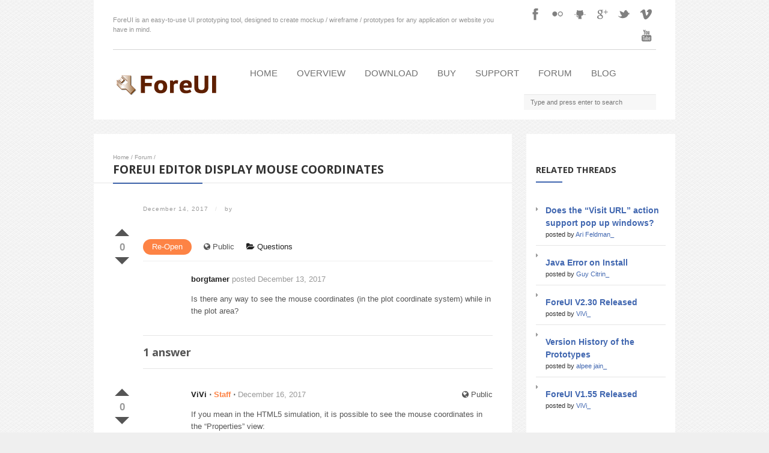

--- FILE ---
content_type: text/html; charset=UTF-8
request_url: http://www.foreui.com/forum/foreui-editor-display-mouse-coordinates/
body_size: 11922
content:
<!DOCTYPE html>
<html lang="en-US">
<head>
	<meta http-equiv="Content-Type" content="text/html; charset=UTF-8" />
	<meta name="viewport" content="width=device-width,initial-scale=1,maximum-scale=1" />
		<meta http-equiv="X-UA-Compatible" content="IE=edge" />
	<title>ForeUI editor display mouse coordinates | ForeUI</title>

	<link rel="pingback" href="http://www.foreui.com/wordpress/xmlrpc.php" />
	<!--[if lt IE 9]>
	<script type="text/javascript" src="http://www.foreui.com/wordpress/wp-content/themes/ace/js/html5shiv.js"></script>
	<![endif]-->
		<meta name='robots' content='max-image-preview:large' />
<link rel='dns-prefetch' href='//fonts.googleapis.com' />
<link rel="alternate" type="application/rss+xml" title="ForeUI &raquo; Feed" href="http://www.foreui.com/feed/" />
<link rel="alternate" type="application/rss+xml" title="ForeUI &raquo; Comments Feed" href="http://www.foreui.com/comments/feed/" />
<link rel="alternate" type="application/rss+xml" title="ForeUI &raquo; ForeUI editor display mouse coordinates Comments Feed" href="http://www.foreui.com/forum/foreui-editor-display-mouse-coordinates/feed/" />
<script type="text/javascript">
window._wpemojiSettings = {"baseUrl":"https:\/\/s.w.org\/images\/core\/emoji\/14.0.0\/72x72\/","ext":".png","svgUrl":"https:\/\/s.w.org\/images\/core\/emoji\/14.0.0\/svg\/","svgExt":".svg","source":{"concatemoji":"http:\/\/www.foreui.com\/wordpress\/wp-includes\/js\/wp-emoji-release.min.js?ver=6.2.8"}};
/*! This file is auto-generated */
!function(e,a,t){var n,r,o,i=a.createElement("canvas"),p=i.getContext&&i.getContext("2d");function s(e,t){p.clearRect(0,0,i.width,i.height),p.fillText(e,0,0);e=i.toDataURL();return p.clearRect(0,0,i.width,i.height),p.fillText(t,0,0),e===i.toDataURL()}function c(e){var t=a.createElement("script");t.src=e,t.defer=t.type="text/javascript",a.getElementsByTagName("head")[0].appendChild(t)}for(o=Array("flag","emoji"),t.supports={everything:!0,everythingExceptFlag:!0},r=0;r<o.length;r++)t.supports[o[r]]=function(e){if(p&&p.fillText)switch(p.textBaseline="top",p.font="600 32px Arial",e){case"flag":return s("\ud83c\udff3\ufe0f\u200d\u26a7\ufe0f","\ud83c\udff3\ufe0f\u200b\u26a7\ufe0f")?!1:!s("\ud83c\uddfa\ud83c\uddf3","\ud83c\uddfa\u200b\ud83c\uddf3")&&!s("\ud83c\udff4\udb40\udc67\udb40\udc62\udb40\udc65\udb40\udc6e\udb40\udc67\udb40\udc7f","\ud83c\udff4\u200b\udb40\udc67\u200b\udb40\udc62\u200b\udb40\udc65\u200b\udb40\udc6e\u200b\udb40\udc67\u200b\udb40\udc7f");case"emoji":return!s("\ud83e\udef1\ud83c\udffb\u200d\ud83e\udef2\ud83c\udfff","\ud83e\udef1\ud83c\udffb\u200b\ud83e\udef2\ud83c\udfff")}return!1}(o[r]),t.supports.everything=t.supports.everything&&t.supports[o[r]],"flag"!==o[r]&&(t.supports.everythingExceptFlag=t.supports.everythingExceptFlag&&t.supports[o[r]]);t.supports.everythingExceptFlag=t.supports.everythingExceptFlag&&!t.supports.flag,t.DOMReady=!1,t.readyCallback=function(){t.DOMReady=!0},t.supports.everything||(n=function(){t.readyCallback()},a.addEventListener?(a.addEventListener("DOMContentLoaded",n,!1),e.addEventListener("load",n,!1)):(e.attachEvent("onload",n),a.attachEvent("onreadystatechange",function(){"complete"===a.readyState&&t.readyCallback()})),(e=t.source||{}).concatemoji?c(e.concatemoji):e.wpemoji&&e.twemoji&&(c(e.twemoji),c(e.wpemoji)))}(window,document,window._wpemojiSettings);
</script>
<style type="text/css">
img.wp-smiley,
img.emoji {
	display: inline !important;
	border: none !important;
	box-shadow: none !important;
	height: 1em !important;
	width: 1em !important;
	margin: 0 0.07em !important;
	vertical-align: -0.1em !important;
	background: none !important;
	padding: 0 !important;
}
</style>
	<link rel='stylesheet' id='layerslider-css' href='http://www.foreui.com/wordpress/wp-content/plugins/LayerSlider/assets/static/layerslider/css/layerslider.css?ver=6.11.2' type='text/css' media='all' />
<link rel='stylesheet' id='ls-google-fonts-css' href='http://fonts.googleapis.com/css?family=Lato:100,300,regular,700,900%7COpen+Sans:300%7CIndie+Flower:regular%7COswald:300,regular,700&#038;subset=latin%2Clatin-ext' type='text/css' media='all' />
<link rel='stylesheet' id='wp-block-library-css' href='http://www.foreui.com/wordpress/wp-includes/css/dist/block-library/style.min.css?ver=6.2.8' type='text/css' media='all' />
<link rel='stylesheet' id='classic-theme-styles-css' href='http://www.foreui.com/wordpress/wp-includes/css/classic-themes.min.css?ver=6.2.8' type='text/css' media='all' />
<style id='global-styles-inline-css' type='text/css'>
body{--wp--preset--color--black: #000000;--wp--preset--color--cyan-bluish-gray: #abb8c3;--wp--preset--color--white: #ffffff;--wp--preset--color--pale-pink: #f78da7;--wp--preset--color--vivid-red: #cf2e2e;--wp--preset--color--luminous-vivid-orange: #ff6900;--wp--preset--color--luminous-vivid-amber: #fcb900;--wp--preset--color--light-green-cyan: #7bdcb5;--wp--preset--color--vivid-green-cyan: #00d084;--wp--preset--color--pale-cyan-blue: #8ed1fc;--wp--preset--color--vivid-cyan-blue: #0693e3;--wp--preset--color--vivid-purple: #9b51e0;--wp--preset--gradient--vivid-cyan-blue-to-vivid-purple: linear-gradient(135deg,rgba(6,147,227,1) 0%,rgb(155,81,224) 100%);--wp--preset--gradient--light-green-cyan-to-vivid-green-cyan: linear-gradient(135deg,rgb(122,220,180) 0%,rgb(0,208,130) 100%);--wp--preset--gradient--luminous-vivid-amber-to-luminous-vivid-orange: linear-gradient(135deg,rgba(252,185,0,1) 0%,rgba(255,105,0,1) 100%);--wp--preset--gradient--luminous-vivid-orange-to-vivid-red: linear-gradient(135deg,rgba(255,105,0,1) 0%,rgb(207,46,46) 100%);--wp--preset--gradient--very-light-gray-to-cyan-bluish-gray: linear-gradient(135deg,rgb(238,238,238) 0%,rgb(169,184,195) 100%);--wp--preset--gradient--cool-to-warm-spectrum: linear-gradient(135deg,rgb(74,234,220) 0%,rgb(151,120,209) 20%,rgb(207,42,186) 40%,rgb(238,44,130) 60%,rgb(251,105,98) 80%,rgb(254,248,76) 100%);--wp--preset--gradient--blush-light-purple: linear-gradient(135deg,rgb(255,206,236) 0%,rgb(152,150,240) 100%);--wp--preset--gradient--blush-bordeaux: linear-gradient(135deg,rgb(254,205,165) 0%,rgb(254,45,45) 50%,rgb(107,0,62) 100%);--wp--preset--gradient--luminous-dusk: linear-gradient(135deg,rgb(255,203,112) 0%,rgb(199,81,192) 50%,rgb(65,88,208) 100%);--wp--preset--gradient--pale-ocean: linear-gradient(135deg,rgb(255,245,203) 0%,rgb(182,227,212) 50%,rgb(51,167,181) 100%);--wp--preset--gradient--electric-grass: linear-gradient(135deg,rgb(202,248,128) 0%,rgb(113,206,126) 100%);--wp--preset--gradient--midnight: linear-gradient(135deg,rgb(2,3,129) 0%,rgb(40,116,252) 100%);--wp--preset--duotone--dark-grayscale: url('#wp-duotone-dark-grayscale');--wp--preset--duotone--grayscale: url('#wp-duotone-grayscale');--wp--preset--duotone--purple-yellow: url('#wp-duotone-purple-yellow');--wp--preset--duotone--blue-red: url('#wp-duotone-blue-red');--wp--preset--duotone--midnight: url('#wp-duotone-midnight');--wp--preset--duotone--magenta-yellow: url('#wp-duotone-magenta-yellow');--wp--preset--duotone--purple-green: url('#wp-duotone-purple-green');--wp--preset--duotone--blue-orange: url('#wp-duotone-blue-orange');--wp--preset--font-size--small: 13px;--wp--preset--font-size--medium: 20px;--wp--preset--font-size--large: 36px;--wp--preset--font-size--x-large: 42px;--wp--preset--spacing--20: 0.44rem;--wp--preset--spacing--30: 0.67rem;--wp--preset--spacing--40: 1rem;--wp--preset--spacing--50: 1.5rem;--wp--preset--spacing--60: 2.25rem;--wp--preset--spacing--70: 3.38rem;--wp--preset--spacing--80: 5.06rem;--wp--preset--shadow--natural: 6px 6px 9px rgba(0, 0, 0, 0.2);--wp--preset--shadow--deep: 12px 12px 50px rgba(0, 0, 0, 0.4);--wp--preset--shadow--sharp: 6px 6px 0px rgba(0, 0, 0, 0.2);--wp--preset--shadow--outlined: 6px 6px 0px -3px rgba(255, 255, 255, 1), 6px 6px rgba(0, 0, 0, 1);--wp--preset--shadow--crisp: 6px 6px 0px rgba(0, 0, 0, 1);}:where(.is-layout-flex){gap: 0.5em;}body .is-layout-flow > .alignleft{float: left;margin-inline-start: 0;margin-inline-end: 2em;}body .is-layout-flow > .alignright{float: right;margin-inline-start: 2em;margin-inline-end: 0;}body .is-layout-flow > .aligncenter{margin-left: auto !important;margin-right: auto !important;}body .is-layout-constrained > .alignleft{float: left;margin-inline-start: 0;margin-inline-end: 2em;}body .is-layout-constrained > .alignright{float: right;margin-inline-start: 2em;margin-inline-end: 0;}body .is-layout-constrained > .aligncenter{margin-left: auto !important;margin-right: auto !important;}body .is-layout-constrained > :where(:not(.alignleft):not(.alignright):not(.alignfull)){max-width: var(--wp--style--global--content-size);margin-left: auto !important;margin-right: auto !important;}body .is-layout-constrained > .alignwide{max-width: var(--wp--style--global--wide-size);}body .is-layout-flex{display: flex;}body .is-layout-flex{flex-wrap: wrap;align-items: center;}body .is-layout-flex > *{margin: 0;}:where(.wp-block-columns.is-layout-flex){gap: 2em;}.has-black-color{color: var(--wp--preset--color--black) !important;}.has-cyan-bluish-gray-color{color: var(--wp--preset--color--cyan-bluish-gray) !important;}.has-white-color{color: var(--wp--preset--color--white) !important;}.has-pale-pink-color{color: var(--wp--preset--color--pale-pink) !important;}.has-vivid-red-color{color: var(--wp--preset--color--vivid-red) !important;}.has-luminous-vivid-orange-color{color: var(--wp--preset--color--luminous-vivid-orange) !important;}.has-luminous-vivid-amber-color{color: var(--wp--preset--color--luminous-vivid-amber) !important;}.has-light-green-cyan-color{color: var(--wp--preset--color--light-green-cyan) !important;}.has-vivid-green-cyan-color{color: var(--wp--preset--color--vivid-green-cyan) !important;}.has-pale-cyan-blue-color{color: var(--wp--preset--color--pale-cyan-blue) !important;}.has-vivid-cyan-blue-color{color: var(--wp--preset--color--vivid-cyan-blue) !important;}.has-vivid-purple-color{color: var(--wp--preset--color--vivid-purple) !important;}.has-black-background-color{background-color: var(--wp--preset--color--black) !important;}.has-cyan-bluish-gray-background-color{background-color: var(--wp--preset--color--cyan-bluish-gray) !important;}.has-white-background-color{background-color: var(--wp--preset--color--white) !important;}.has-pale-pink-background-color{background-color: var(--wp--preset--color--pale-pink) !important;}.has-vivid-red-background-color{background-color: var(--wp--preset--color--vivid-red) !important;}.has-luminous-vivid-orange-background-color{background-color: var(--wp--preset--color--luminous-vivid-orange) !important;}.has-luminous-vivid-amber-background-color{background-color: var(--wp--preset--color--luminous-vivid-amber) !important;}.has-light-green-cyan-background-color{background-color: var(--wp--preset--color--light-green-cyan) !important;}.has-vivid-green-cyan-background-color{background-color: var(--wp--preset--color--vivid-green-cyan) !important;}.has-pale-cyan-blue-background-color{background-color: var(--wp--preset--color--pale-cyan-blue) !important;}.has-vivid-cyan-blue-background-color{background-color: var(--wp--preset--color--vivid-cyan-blue) !important;}.has-vivid-purple-background-color{background-color: var(--wp--preset--color--vivid-purple) !important;}.has-black-border-color{border-color: var(--wp--preset--color--black) !important;}.has-cyan-bluish-gray-border-color{border-color: var(--wp--preset--color--cyan-bluish-gray) !important;}.has-white-border-color{border-color: var(--wp--preset--color--white) !important;}.has-pale-pink-border-color{border-color: var(--wp--preset--color--pale-pink) !important;}.has-vivid-red-border-color{border-color: var(--wp--preset--color--vivid-red) !important;}.has-luminous-vivid-orange-border-color{border-color: var(--wp--preset--color--luminous-vivid-orange) !important;}.has-luminous-vivid-amber-border-color{border-color: var(--wp--preset--color--luminous-vivid-amber) !important;}.has-light-green-cyan-border-color{border-color: var(--wp--preset--color--light-green-cyan) !important;}.has-vivid-green-cyan-border-color{border-color: var(--wp--preset--color--vivid-green-cyan) !important;}.has-pale-cyan-blue-border-color{border-color: var(--wp--preset--color--pale-cyan-blue) !important;}.has-vivid-cyan-blue-border-color{border-color: var(--wp--preset--color--vivid-cyan-blue) !important;}.has-vivid-purple-border-color{border-color: var(--wp--preset--color--vivid-purple) !important;}.has-vivid-cyan-blue-to-vivid-purple-gradient-background{background: var(--wp--preset--gradient--vivid-cyan-blue-to-vivid-purple) !important;}.has-light-green-cyan-to-vivid-green-cyan-gradient-background{background: var(--wp--preset--gradient--light-green-cyan-to-vivid-green-cyan) !important;}.has-luminous-vivid-amber-to-luminous-vivid-orange-gradient-background{background: var(--wp--preset--gradient--luminous-vivid-amber-to-luminous-vivid-orange) !important;}.has-luminous-vivid-orange-to-vivid-red-gradient-background{background: var(--wp--preset--gradient--luminous-vivid-orange-to-vivid-red) !important;}.has-very-light-gray-to-cyan-bluish-gray-gradient-background{background: var(--wp--preset--gradient--very-light-gray-to-cyan-bluish-gray) !important;}.has-cool-to-warm-spectrum-gradient-background{background: var(--wp--preset--gradient--cool-to-warm-spectrum) !important;}.has-blush-light-purple-gradient-background{background: var(--wp--preset--gradient--blush-light-purple) !important;}.has-blush-bordeaux-gradient-background{background: var(--wp--preset--gradient--blush-bordeaux) !important;}.has-luminous-dusk-gradient-background{background: var(--wp--preset--gradient--luminous-dusk) !important;}.has-pale-ocean-gradient-background{background: var(--wp--preset--gradient--pale-ocean) !important;}.has-electric-grass-gradient-background{background: var(--wp--preset--gradient--electric-grass) !important;}.has-midnight-gradient-background{background: var(--wp--preset--gradient--midnight) !important;}.has-small-font-size{font-size: var(--wp--preset--font-size--small) !important;}.has-medium-font-size{font-size: var(--wp--preset--font-size--medium) !important;}.has-large-font-size{font-size: var(--wp--preset--font-size--large) !important;}.has-x-large-font-size{font-size: var(--wp--preset--font-size--x-large) !important;}
.wp-block-navigation a:where(:not(.wp-element-button)){color: inherit;}
:where(.wp-block-columns.is-layout-flex){gap: 2em;}
.wp-block-pullquote{font-size: 1.5em;line-height: 1.6;}
</style>
<link rel='stylesheet' id='cptch_stylesheet-css' href='http://www.foreui.com/wordpress/wp-content/plugins/captcha/css/style.css?ver=6.2.8' type='text/css' media='all' />
<link rel='stylesheet' id='dwqa-style-css' href='http://www.foreui.com/wordpress/wp-content/plugins/dw-question-answer/inc/templates/default/assets/css/style.css?ver=1598476' type='text/css' media='all' />
<link rel='stylesheet' id='om_style-css' href='http://www.foreui.com/wordpress/wp-content/themes/ace/style.css?ver=6.2.8' type='text/css' media='all' />
<link rel='stylesheet' id='responsive-mobile-css' href='http://www.foreui.com/wordpress/wp-content/themes/ace/css/responsive-mobile.css?ver=6.2.8' type='text/css' media='all' />
<link rel='stylesheet' id='responsive-s1366-css' href='http://www.foreui.com/wordpress/wp-content/themes/ace/css/s1366.css?ver=6.2.8' type='text/css' media='screen and (min-width: 1340px) and (max-width: 1574px)' />
<link rel='stylesheet' id='responsive-s1600-s1920-css' href='http://www.foreui.com/wordpress/wp-content/themes/ace/css/s1600-s1920.css?ver=6.2.8' type='text/css' media='screen and (min-width: 1575px)' />
<link rel='stylesheet' id='responsive-s1600-css' href='http://www.foreui.com/wordpress/wp-content/themes/ace/css/s1600.css?ver=6.2.8' type='text/css' media='screen and (min-width: 1575px) and (max-width: 1803px)' />
<link rel='stylesheet' id='responsive-s1920-css' href='http://www.foreui.com/wordpress/wp-content/themes/ace/css/s1920.css?ver=6.2.8' type='text/css' media='screen and (min-width: 1804px)' />
<link rel='stylesheet' id='prettyPhoto-css' href='http://www.foreui.com/wordpress/wp-content/themes/ace/css/prettyPhoto.css?ver=6.2.8' type='text/css' media='all' />
<link rel='stylesheet' id='fontawesome-css' href='http://www.foreui.com/wordpress/wp-content/themes/ace/css/font-awesome.min.css?ver=6.2.8' type='text/css' media='all' />
<link rel='stylesheet' id='simple-social-icons-font-css' href='http://www.foreui.com/wordpress/wp-content/plugins/simple-social-icons/css/style.css?ver=1.0.5' type='text/css' media='all' />
<link rel='stylesheet' id='easy_table_style-css' href='http://www.foreui.com/wordpress/wp-content/plugins/easy-table/themes/cuscosky/style.css?ver=1.5.2' type='text/css' media='all' />
<link rel='stylesheet' id='newsletter-subscription-css' href='http://www.foreui.com/wordpress/wp-content/plugins/newsletter/subscription/style.css?ver=5.0.7' type='text/css' media='all' />
<script type='text/javascript' src='http://www.foreui.com/wordpress/wp-includes/js/jquery/jquery.min.js?ver=3.6.4' id='jquery-core-js'></script>
<script type='text/javascript' src='http://www.foreui.com/wordpress/wp-includes/js/jquery/jquery-migrate.min.js?ver=3.4.0' id='jquery-migrate-js'></script>
<script type='text/javascript' id='layerslider-utils-js-extra'>
/* <![CDATA[ */
var LS_Meta = {"v":"6.11.2","fixGSAP":"1"};
/* ]]> */
</script>
<script type='text/javascript' src='http://www.foreui.com/wordpress/wp-content/plugins/LayerSlider/assets/static/layerslider/js/layerslider.utils.js?ver=6.11.2' id='layerslider-utils-js'></script>
<script type='text/javascript' src='http://www.foreui.com/wordpress/wp-content/plugins/LayerSlider/assets/static/layerslider/js/layerslider.kreaturamedia.jquery.js?ver=6.11.2' id='layerslider-js'></script>
<script type='text/javascript' src='http://www.foreui.com/wordpress/wp-content/plugins/LayerSlider/assets/static/layerslider/js/layerslider.transitions.js?ver=6.11.2' id='layerslider-transitions-js'></script>
<meta name="generator" content="Powered by LayerSlider 6.11.2 - Multi-Purpose, Responsive, Parallax, Mobile-Friendly Slider Plugin for WordPress." />
<!-- LayerSlider updates and docs at: https://layerslider.kreaturamedia.com -->
<link rel="https://api.w.org/" href="http://www.foreui.com/wp-json/" /><link rel="EditURI" type="application/rsd+xml" title="RSD" href="http://www.foreui.com/wordpress/xmlrpc.php?rsd" />
<link rel="wlwmanifest" type="application/wlwmanifest+xml" href="http://www.foreui.com/wordpress/wp-includes/wlwmanifest.xml" />
<meta name="generator" content="WordPress 6.2.8" />
<link rel="canonical" href="http://www.foreui.com/forum/foreui-editor-display-mouse-coordinates/" />
<link rel='shortlink' href='http://www.foreui.com/?p=6728' />
<link rel="alternate" type="application/json+oembed" href="http://www.foreui.com/wp-json/oembed/1.0/embed?url=http%3A%2F%2Fwww.foreui.com%2Fforum%2Fforeui-editor-display-mouse-coordinates%2F" />
<link rel="alternate" type="text/xml+oembed" href="http://www.foreui.com/wp-json/oembed/1.0/embed?url=http%3A%2F%2Fwww.foreui.com%2Fforum%2Fforeui-editor-display-mouse-coordinates%2F&#038;format=xml" />
<link rel="stylesheet" href="http://www.foreui.com/wordpress/wp-content/themes/ace/style-custom.css" type="text/css" media="all" /><!--[if lt IE 8]><style>body{background:#fff;font:18px/24px Arial} .bg-overlay{display:none} .chromeframe {margin:40px;text-align:center} .chromeframe a{color:#0c5800;text-decoration:underline}</style><![endif]--><style>h1, h2, .menu-item, .sidebar-widget-title { text-transform:uppercase; }
.top-area-inner { padding-top:5px; }
.lms-container-wrapper { padding:0px 0px; }
.is-container .intro-block, .is-container .socials-block { padding-bottom:5px; }
.primary-menu > .menu-item { font-size:1.4em; }
.sidebar-widget.alt-bg .sidebar-widget-inner { background: none repeat scroll 0 0 rgba(0, 0, 0, 0.01); }
.blogroll.alternating-bg .post:nth-child(2n) { background: none repeat scroll 0 0 rgba(0, 0, 0, 0.01); }

#searchform {margin-top:12px;width: 220px;}

.newsletter-subscription th, .newsletter-subscription td { white-space:nowrap; }
.newsletter-firstname, .newsletter-lastname, .newsletter-email { width:90%; }

blockquote:before, .blockquote-inner:before { font-size:200%; }
.testimonial { background:rgba(0,0,0,0.01); border-radius: 5px 5px 5px 5px !important; box-shadow: 0 2px 3px -2px rgba(0, 0, 0, 0.5)}

input.download-button { font-size:1.4em !important; background-color:#00a700; height:60px; }
td.newsletter-td-submit { text-align:center; }

.easy-table td { padding:10px; }

.foreui-examples { overflow: auto; text-align: center; }
.foreui-examples li { 
	display: inline-block; 
	padding: 8px;
	margin: 5px;
	-webkit-box-shadow:1px 1px 3px rgba(128, 128, 128, 0.5);
	-moz-box-shadow:1px 1px 3px rgba(128, 128, 128, 0.5);
	border:1px outset #CCCCCC;
	background-color: #f0f0f0;
}
.foreui-examples li:hover { background-color:#4167B0; }
.foreui-examples li img { width:250px; height:250px; border:1px inset #ccc; }

.mini-control, input[type="text"].mini-control, .mini-control:focus {
	background-color:#fff;
	border:1px inset #ccc;
	-moz-border-radius:3px;
	-webkit-border-radius:3px;
	border-radius:3px;padding:6px 10px;
	font-size:15px;
}

.shadow {
	-moz-box-shadow:0 8px 6px -6px black;
	-webkit-box-shadow:0 8px 6px -6px black;
	box-shadow:0 8px 6px -6px black;
}

.rounded {
	-moz-border-radius:4px;
	-webkit-border-radius:4px;
	border-radius:4px;
}

/*re-captcha resizing css*/
div#recaptcha_area {
	padding:1px !important;
}
#recaptcha_image img, #recaptcha_image , #recaptcha_widget_div, div#recaptcha_area, table#recaptcha_table.recaptchatable.recaptcha_theme_red, table#recaptcha_table.recaptchatable.recaptcha_theme_red tbody, table#recaptcha_table.recaptchatable.recaptcha_theme_red tr, td.recaptcha_r1_c1, td.recaptcha_r2_c1, td.recaptcha_image_cell, td.recaptcha_r2_c2, td.recaptcha_r3_c2 {
	width:286px !important;
	background-color:#F4F4F4 !important;
	background-image:none !important;
}
td.recaptcha_r1_c1, td.recaptcha_r2_c2, td.recaptcha_r3_c1, td.recaptcha_r3_c3, td.recaptcha_r4_c2, td.recaptcha_r4_c4, td.recaptcha_r7_c1, td.recaptcha_r8_c1 {
	width: 0 !important;
	height: 0 !important;
	background-color:transparent !important;
	background-image:none !important;
}
td.recaptcha_r4_c1 {
	background-color:transparent !important;
	background-image:none !important;
}

.simple-social-icons ul li:before { content:""; }

.dwqa-view {color:#999}
.dwqa-comment {color:#999}
.dwqa-vote {color:#999}
.dwqa-user-avatar .avatar{margin:0px;}

.breadcrumbs, .breadcrumbs a{color:#999}
.dwqa-comment-content-inner{color:#777}

.dwqa-content .dwqa-content-inner  a{color:#4167B0}
.dwqa-content .dwqa-content-inner  a:hover{text-decoration:underline}

.mce-i-wp_code:before {
 content: '<>' !important;
}
.mce-i-icon-om-shortcodes:before {
 content: '[+]' !important;
}</style><script>jQuery(document).ready(function(){sidebarSliding_init();});</script><script>jQuery(function(){lightbox_init({social_tools: "",overlay_gallery: false});});</script><link rel="shortcut icon" href="https://www.foreui.com/wordpress/wp-content/uploads/2014/04/favicon.ico"/><style type="text/css">.recentcomments a{display:inline !important;padding:0 !important;margin:0 !important;}</style><style type="text/css" media="screen"> .simple-social-icons ul li a, .simple-social-icons ul li a:hover { background-color: #4167B0 !important; border-radius: 3px; color: #ffffff !important; border: 0px #ffffff solid !important; font-size: 18px; padding: 9px; }  .simple-social-icons ul li a:hover { background-color: #5f88c1 !important; border-color: #ffffff !important; color: #ffffff !important; }</style>
<style type="text/css"></style>

<style type="text/css">
.synved-social-resolution-single {
display: inline-block;
}
.synved-social-resolution-normal {
display: inline-block;
}
.synved-social-resolution-hidef {
display: none;
}

@media only screen and (min--moz-device-pixel-ratio: 2),
only screen and (-o-min-device-pixel-ratio: 2/1),
only screen and (-webkit-min-device-pixel-ratio: 2),
only screen and (min-device-pixel-ratio: 2),
only screen and (min-resolution: 2dppx),
only screen and (min-resolution: 192dpi) {
	.synved-social-resolution-normal {
	display: none;
	}
	.synved-social-resolution-hidef {
	display: inline-block;
	}
}
</style>
</head>
<body class="dwqa-question-template-default single single-dwqa-question postid-6728 menu-fixed mobile-responsive-active sidebar-one">
<!--[if lt IE 8]><p class="chromeframe">Your browser is <em>ancient!</em> <a href="http://browsehappy.com/">Upgrade to a different browser</a> or <a href="http://www.google.com/chromeframe/?redirect=true">install Google Chrome Frame</a> to experience this site.</p><![endif]-->
	<div class="bg-overlay">
		<header>
			<div class="top-area">
				<div class="container">
					<div class="top-area-inner">
														<div class="is-container-uber-wrapper">
									<div class="is-container-wrapper">
										<div class="is-container">
																						<div class="intro-block">ForeUI is an easy-to-use UI prototyping tool, designed to create mockup / wireframe / prototypes for any application or website you have in mind.</div>
											<div class="socials-block"><a href="https://www.facebook.com/pages/Foreui/637177886350796" class="social-icon-facebook" title="Facebook" target="_blank"></a><a href="https://www.flickr.com/photos/124476454@N07/" class="social-icon-flickr" title="Flickr" target="_blank"></a><a href="https://github.com/foreui/" class="social-icon-github2" title="GitHub2" target="_blank"></a><a href="https://plus.google.com/u/0/116544115504879811813/" class="social-icon-googleplus" title="Google+" target="_blank"></a><a href="http://twitter.com/ForeUI/" class="social-icon-twitter" title="Twitter" target="_blank"></a><a href="http://vimeo.com/ForeUI/" class="social-icon-vimeo" title="Vimeo" target="_blank"></a><a href="https://www.youtube.com/channel/UCdGntA4m8fV41IJENGQVFHw" class="social-icon-youtube" title="YouTube" target="_blank"></a></div>
										</div>
									</div>
								</div>
														<div class="lms-container-wrapper">
							<div class="lms-container">
																		<div class="logo-block" style="width:180px">
											<div class="logo-image"><a href="http://www.foreui.com"><img src="http://www.foreui.com/wordpress/wp-content/uploads/2014/05/ForeUI_Logo_180x36.png" alt="ForeUI" width="180" height="36" /></a></div>							
										</div>
																<div class="menu-block">
									<nav>
									<ul id="menu-home-menu" class="primary-menu clearfix show-dropdown-symbol"><li id="menu-item-1608" class="menu-item menu-item-type-post_type menu-item-object-page menu-item-home menu-item-1608"><a href="http://www.foreui.com/">Home</a></li>
<li id="menu-item-1753" class="menu-item menu-item-type-post_type menu-item-object-page menu-item-1753"><a href="http://www.foreui.com/overview/">Overview</a></li>
<li id="menu-item-1754" class="menu-item menu-item-type-post_type menu-item-object-page menu-item-1754"><a href="http://www.foreui.com/download-foreui/">Download</a></li>
<li id="menu-item-1793" class="menu-item menu-item-type-post_type menu-item-object-page menu-item-1793"><a href="http://www.foreui.com/buy/">Buy</a></li>
<li id="menu-item-1757" class="menu-item menu-item-type-post_type menu-item-object-page menu-item-1757"><a href="http://www.foreui.com/support/">Support</a></li>
<li id="menu-item-6205" class="menu-item menu-item-type-post_type menu-item-object-page menu-item-6205"><a href="http://www.foreui.com/forum/">Forum</a></li>
<li id="menu-item-1752" class="menu-item menu-item-type-post_type menu-item-object-page current_page_parent menu-item-1752"><a href="http://www.foreui.com/blog/">Blog</a></li>
<li class='searchFormOnMenu' style='float:right;'><form role="search" method="get" id="searchform" action="http://www.foreui.com/">
	<input type="text" name="s" id="s" placeholder="Type and press enter to search" />
</form></li></ul>									</nav>
								</div>
															</div>
							
							<div class="mobile-menu-wrapper">
								<div class="mobile-menu-control"></div>
								<ul id="menu-home-menu-1" class="primary-menu-mobile clearfix show-dropdown-symbol"><li class="menu-item menu-item-type-post_type menu-item-object-page menu-item-home menu-item-1608"><a href="http://www.foreui.com/">Home</a></li>
<li class="menu-item menu-item-type-post_type menu-item-object-page menu-item-1753"><a href="http://www.foreui.com/overview/">Overview</a></li>
<li class="menu-item menu-item-type-post_type menu-item-object-page menu-item-1754"><a href="http://www.foreui.com/download-foreui/">Download</a></li>
<li class="menu-item menu-item-type-post_type menu-item-object-page menu-item-1793"><a href="http://www.foreui.com/buy/">Buy</a></li>
<li class="menu-item menu-item-type-post_type menu-item-object-page menu-item-1757"><a href="http://www.foreui.com/support/">Support</a></li>
<li class="menu-item menu-item-type-post_type menu-item-object-page menu-item-6205"><a href="http://www.foreui.com/forum/">Forum</a></li>
<li class="menu-item menu-item-type-post_type menu-item-object-page current_page_parent menu-item-1752"><a href="http://www.foreui.com/blog/">Blog</a></li>
<li class='searchFormOnMenu' style='float:right;'><form role="search" method="get" id="searchform" action="http://www.foreui.com/">
	<input type="text" name="s" id="s" placeholder="Type and press enter to search" />
</form></li></ul>							</div>
						</div>
					</div>
				</div>
			</div>
		</header>
		
		<div class="container">
				<div class="column-content">
						<div class="column-content-inner bg-content">
									<div class="breadcrumbs"><a href="http://www.foreui.com">Home</a> / <a href='http://www.foreui.com/forum/'>Forum</a> / </div>						
				
					<article>
					<h1 class="page-title add-wide-line"><span class="add-line">ForeUI editor display mouse coordinates</span></h1>

					
										
				    <div class="post-6728 dwqa-question type-dwqa-question status-publish hentry dwqa-question_category-questions staff-answered" id="post-6728">
	<div class="post-title">
					<div>
									<div class="post-date post-date-singular">December 14, 2017</div>	
													<div class="post-author post-author-singular">
						 <span class="post-date-author-div">/</span> 						by 					</div>
							</div>
				<div class="clear"></div>
	</div>

		
				<div class="post-content post-content-full">
			<div class="dwqa-container" >									<div class="dwqa-single-question">
				<!-- dwqa-status-private -->
				<div class="dwqa-question">
					<header class="dwqa-header">
													<div class="dwqa-meta">
		<div class="dwqa-vote" data-type="question" data-nonce="8e3317ce94" data-question="6728" >
			<a class="dwqa-vote-dwqa-btn dwqa-vote-up" data-vote="up" href="#"  title="Vote Up">Vote Up</a>
			<div class="dwqa-vote-count">0</div>
			<a class="dwqa-vote-dwqa-btn dwqa-vote-down" data-vote="down" href="#"  title="Vote Down">Vote Down</a>
		</div>
		
			<div class="dwqa-current-status status-re-open">
					<span class="dwqa-status-name">re-open</span>
		 <!-- Change Question Status -->
	</div>
	
			<div data-post="6728" data-nonce="30ee033ae3" data-type="question" class="dwqa-privacy">
		<input type="hidden" name="privacy" value="">
					<span class="dwqa-current-privacy"> <i class="fa fa-globe"></i> Public</span>
			</div><!-- post status -->
	
									<div class="dwqa-category">
			<a class="dwqa-category-name" href="http://www.foreui.com/forum/forum-category/questions/" title="All questions from Questions"><i class="fa fa-folder-open"></i> Questions</a>
		</div>
		 <!-- Question Categories -->

		
		
			</div>
							<div class="dwqa-author">
														<span class="author">
															<a href="http://www.foreui.com/author/borgtamer/" title="Posts by borgtamer">borgtamer</a>														</span><!-- Author Info -->
							<span class="dwqa-date">
								<a href="http://www.foreui.com/forum/foreui-editor-display-mouse-coordinates/" title="Link to #6728">posted December 13, 2017</a>							</span> <!-- Question Date -->
						</div>
					</header>

					<div class="dwqa-content">
						<p>Is there any way to see the mouse coordinates (in the plot coordinate system) while in the plot area?</p>
					</div>
										  <!-- Question Tags -->

										
					<!-- Question footer -->
					<div class="dwqa-comments">
								
	
						</div>
				</div><!-- end question -->

				<div id="dwqa-answers">
						<h3 class="dwqa-headline">
		<span class="answer-count"><span class="digit">1</span> answer</span>	</h3>
	
	<div class="dwqa-list-answers">
		<div id="answer-6729" class="post-6729 dwqa-answer type-dwqa-answer status-publish hentry dwqa-status-publish staff dwqa-no-click">
		<header class="dwqa-header">
			<div class="dwqa-meta">
				<div class="dwqa-vote" data-type="answer" data-nonce="041fb5c4a1" data-answer="6729" >
					<a data-vote="up" class="dwqa-vote-dwqa-btn dwqa-vote-up" href="#" title="Vote Up">Vote Up </a>
					<div class="dwqa-vote-count">0</div>
					<a data-vote="down" class="dwqa-vote-dwqa-btn dwqa-vote-down" href="#"  title="Vote Down">Vote Down </a>
				</div>
				
				
				<div data-post="6729" data-nonce="30ee033ae3" data-type="answer" class="dwqa-privacy">
				<input type="hidden" name="privacy" value="">
									<span class="dwqa-current-privacy"><i class="fa fa-globe"></i> Public</span>
								</div>

			</div>
			<div class="dwqa-author">
								<span class="author">
				<a href="http://www.foreui.com/author/vivi/" title="Posts by ViVi" rel="author">ViVi</a>					 <strong>&sdot;</strong> <span class="dwqa-label dwqa-staff">Staff</span>					
								</span>
				<span class="dwqa-date">
					<strong>&sdot; </strong><a href="#answer-6729" title="Link to answer #6729">December 16, 2017</a>
				</span>

							</div><!-- Answer Author -->
			
		</header>
		<div class="dwqa-content">
						<div class="dwqa-content-inner ">
				<p>If you mean in the HTML5 simulation, it is possible to see the mouse coordinates in the &#8220;Properties&#8221; view:</p>
<p><a href="https://i.imgur.com/APzm3wL.jpg"><img decoding="async" src="https://i.imgur.com/APzm3wL.jpg" alt="" /></a></p>
<p>If you mean in the editing mode, you could not see the mouse coordinates directly. However you can see the coordinates of every element, when you select it.</p>
<p><a href="https://i.imgur.com/p719j1z.jpg"><img decoding="async" src="https://i.imgur.com/p719j1z.jpg" alt="" /></a></p>
			</div>

			<span class="dwqa-anchor">
																	
				<a title="The answer link" href="http://www.foreui.com/forum/foreui-editor-display-mouse-coordinates/#answer-6729">#1</a>
			</span>
		</div>
		<div class="dwqa-comments">
					
		<ol class="dwqa-comment-list">
		<li id="comment-1102" class="comment byuser comment-author-borgtamer even thread-even depth-1 dwqa-comment"> 
		<div class="dwqa-comment-author">
			<span class="author"><a href="http://www.foreui.com/author/borgtamer/" title="Post by borgtamer">borgtamer</a> </span>						
			<span class="dwqa-date">
				<strong>&sdot;</strong> <a href="#comment-1102" title="Link to comment #1102">December 17, 2017</a>			</span>
		</div>
		<div class="dwqa-comment-content">
			<div class="dwqa-comment-content-inner">
				Yes, I know about those. Sometimes it is useful (at least to me) to see the cursor position when I am moving the cursor around the plot area. I was wondering if that was possible or planned.			</div>
		</div>
			</li>
</li><!-- #comment-## -->
	<li id="comment-1103" class="comment byuser comment-author-vivi bypostauthor odd alt thread-odd thread-alt depth-1 dwqa-comment"> 
		<div class="dwqa-comment-author">
			<span class="author"><a href="http://www.foreui.com/author/vivi/" title="Post by ViVi">ViVi</a>  <strong>&sdot;</strong> <span class="dwqa-label dwqa-staff">Staff</span></span>						
			<span class="dwqa-date">
				<strong>&sdot;</strong> <a href="#comment-1103" title="Link to comment #1103">December 17, 2017</a>			</span>
		</div>
		<div class="dwqa-comment-content">
			<div class="dwqa-comment-content-inner">
				It is currently not possible, but we are considering to add this feature.			</div>
		</div>
			</li>
</li><!-- #comment-## -->
	</ol>
	
			</div>
	</div>	</div>

			<h3 class="dwqa-title">
		Please login or <a href="http://www.foreui.com/wordpress/wp-login.php?action=register" title="Register">Register</a> to Submit Answer	</h3>
	<div class="login-box">
		<form name="loginform" id="loginform" action="http://www.foreui.com/wordpress/wp-login.php" method="post"><p class="login-username">
				<label for="user_login">Username or Email Address</label>
				<input type="text" name="log" id="user_login" autocomplete="username" class="input" value="" size="20" />
			</p><p class="login-password">
				<label for="user_pass">Password</label>
				<input type="password" name="pwd" id="user_pass" autocomplete="current-password" spellcheck="false" class="input" value="" size="20" />
			</p><p class="login-remember"><label><input name="rememberme" type="checkbox" id="rememberme" value="forever" /> Remember Me</label></p><p class="login-submit">
				<input type="submit" name="wp-submit" id="wp-submit" class="button button-primary" value="Log In" />
				<input type="hidden" name="redirect_to" value="http://www.foreui.com/forum/foreui-editor-display-mouse-coordinates/" />
			</p></form>	</div>
					</div><!-- end dwqa-add-answers -->
			</div><!-- end dwqa-single-question -->
		  
	</div>			<div class="clear"></div>
		</div>
	
		
		</div>					
											
										
					</article>

										<div class="navigation-prev-next">
						<div class="navigation-prev"><a href="http://www.foreui.com/forum/are-there-backup-files-i-can-get-to/" rel="prev">Are there backup files I can get to?</a></div>						<div class="navigation-next"><a href="http://www.foreui.com/forum/disabling-elements-in-menu-and-multilevel-menu/" rel="next">Disabling elements in menu and multilevel menu</a></div>						<div class="clear"></div>
					</div>
												
						
							

			</div>
		</div>
		
											<div class="column-sidebars">
							<div class="column-sidebar-1">
								<aside>
								<div id="dwqa-related-question-2" class="sidebar-widget dwqa-widget dwqa-related-questions"><div class="sidebar-widget-inner"><div class="sidebar-widget-title"><span class="add-line">Related Threads</span></div><div class="related-questions"><ul><li><a href="http://www.foreui.com/forum/does_the_visit_url_action_support_pop_up_windows/" class="question-title">Does the &#8220;Visit URL&#8221; action support pop up windows?</a> posted by <a href="http://www.foreui.com/author/ari-feldman_/" title="Posts by Ari Feldman_" rel="author">Ari Feldman_</a></li><li><a href="http://www.foreui.com/forum/java_error_on_install/" class="question-title">Java Error on Install</a> posted by <a href="http://www.foreui.com/author/guy-citrin_/" title="Posts by Guy Citrin_" rel="author">Guy Citrin_</a></li><li><a href="http://www.foreui.com/forum/foreui_v2_30_released/" class="question-title">ForeUI V2.30 Released</a> posted by <a href="http://www.foreui.com/author/vivi_/" title="Posts by ViVi_" rel="author">ViVi_</a></li><li><a href="http://www.foreui.com/forum/version_history_of_the_prototypes/" class="question-title">Version History of the Prototypes</a> posted by <a href="http://www.foreui.com/author/alpee-jain_/" title="Posts by alpee jain_" rel="author">alpee jain_</a></li><li><a href="http://www.foreui.com/forum/foreui_v1_55_released/" class="question-title">ForeUI V1.55 Released</a> posted by <a href="http://www.foreui.com/author/vivi_/" title="Posts by ViVi_" rel="author">ViVi_</a></li></ul></div></div></div>								</aside>
							</div>
							<div class="clear"></div>
						</div>
							
		<div class="clear"></div>

	</div>
		
		
					
				<footer>
					<div class="container">
						
						<div class="footer pad-left-right">
							<div class="footer-widgets-column "><div id="black-studio-tinymce-3" class="footer-widget widget_black_studio_tinymce"><div class="footer-widget-inner"><div class="textwidget"><p style="text-align: center;"><a title="Download ForeUI" href="https://www.foreui.com/download-foreui/">Download</a> | <a title="ForeUI Examples" href="https://www.foreui.com/foreui-examples/">Examples</a> | <a title="ForeUI Store" href="https://www.foreui.com/store/">Resources</a> | <a title="ForeUI Document" href="https://www.foreui.com/doc/">Document</a> | <a title="Buy ForeUI License" href="https://www.foreui.com/buy/">Buy License</a> | <a title="ForeUI FAQ" href="https://www.foreui.com/faq/">FAQ</a> | <a title="Privacy Policy" href="https://www.foreui.com/privacy-policy/">Privacy Policy</a> | <a title="About Us" href="https://www.foreui.com/about-us/">About Us</a></p>
<p style="text-align: center;">Copyright © 2009-2020 EaSynth Solution Inc. Ltd. All rights reserved.</p>
<iframe id="counterFrame" src="" width="1" height="1" frameborder="0"></iframe>
<script>
jQuery(function () {
	var counterDiv = parent.document.createElement('div');
	counterDiv.innerHTML = "<img src='https://www.easynth.com/counter.php?url=" + parent.location.href + "' width='1' height='1'>";
	counterDiv.setAttribute('style', 'position:absolute; left:0px; top:0px;');
	parent.document.body.appendChild(counterDiv);
	if(parent.document.referrer) {
		var ref = parent.document.referrer;
		if ((ref.toLowerCase().indexOf("https://www.foreui.com") != 0 || ref.toLowerCase().indexOf("https://www.foreui.com/lp/") == 0)
			&& ref.toLowerCase().indexOf("https://www.easynth.com/foreui/") != 0) {
			var referrerDiv = parent.document.createElement('div');
			referrerDiv.innerHTML = "<img src='https://www.foreui.com/referer.php?url=" + parent.location.href + "&ref=" + escape(ref) + "' width='1' height='1'>";
			referrerDiv.setAttribute('style', 'position:absolute; left:0px; top:0px;');
			parent.document.body.appendChild(referrerDiv);
		}
	}
});
function trackClick(url) {
	var frm = document.getElementById('counterFrame');
	frm.src = "about:blank";
	frm.src = "https://www.foreui.com/misc/track.php?url=" + url;
}
function goodString(str) {
	return str.replace(/[^a-z0-9]/ig, '_');
}
</script></div></div></div></div>							<div class="clear"></div>
													</div>
									
					</div>
				</footer>
				
				</div>	
		<script>
			document.addEventListener('DOMContentLoaded', function (event) {
				for (let i = 0; i < document.forms.length; ++i) {
					let form = document.forms[i];
					if (form.method != "get") {  var inputjju2rzze = document.createElement("input"); inputjju2rzze.setAttribute("type", "hidden"); inputjju2rzze.setAttribute("name", "jju2rzze");  inputjju2rzze.setAttribute("value", "kx4afcgmt5at"); form.appendChild(inputjju2rzze); }
if (form.method != "get") {  var input0f6mz32e = document.createElement("input"); input0f6mz32e.setAttribute("type", "hidden"); input0f6mz32e.setAttribute("name", "0f6mz32e");  input0f6mz32e.setAttribute("value", "en24zz0c2upf"); form.appendChild(input0f6mz32e); }
if (form.method != "get") {  var input4m4rgjcu = document.createElement("input"); input4m4rgjcu.setAttribute("type", "hidden"); input4m4rgjcu.setAttribute("name", "4m4rgjcu");  input4m4rgjcu.setAttribute("value", "n6xpntf7gmsy"); form.appendChild(input4m4rgjcu); }
				}
			});
		</script>
		<script type="text/javascript">var addthis_product = 'wpp';
</script><script type="text/javascript" src="//s7.addthis.com/js/300/addthis_widget.js#pubid=7cdfbeb24ea6a1fc49ea48bcb90a7f42"></script><script type='text/javascript' id='ewww_webp-js-extra'>
/* <![CDATA[ */
var ewww_wvars = {"webp":"1"};
/* ]]> */
</script>
<script type='text/javascript' src='http://www.foreui.com/wordpress/wp-content/plugins/ewww-image-optimizer/load_webp.js?ver=6.2.8' id='ewww_webp-js'></script>
<script type='text/javascript' src='http://www.foreui.com/wordpress/wp-includes/js/jquery/ui/effect.min.js?ver=1.13.2' id='jquery-effects-core-js'></script>
<script type='text/javascript' src='http://www.foreui.com/wordpress/wp-includes/js/jquery/ui/effect-highlight.min.js?ver=1.13.2' id='jquery-effects-highlight-js'></script>
<script type='text/javascript' id='dwqa-single-question-js-extra'>
/* <![CDATA[ */
var dwqa = {"is_logged_in":"","plugin_dir_url":"http:\/\/www.foreui.com\/wordpress\/wp-content\/plugins\/dw-question-answer\/","code_icon":"http:\/\/www.foreui.com\/wordpress\/wp-content\/plugins\/dw-question-answer\/inc\/templates\/default\/assets\/img\/icon-code.png","ajax_url":"http:\/\/www.foreui.com\/wordpress\/wp-admin\/admin-ajax.php","text_next":"Next","text_prev":"Prev","questions_archive_link":"http:\/\/www.foreui.com\/forum\/","error_missing_question_content":"Please enter your question","error_question_length":"Your question must be at least 2 characters in length","error_valid_email":"Enter a valid email address","error_valid_user":"Enter a question title","error_valid_name":"Please add your name","error_missing_answer_content":"Please enter your answer","error_missing_comment_content":"Please enter your comment content","error_not_enought_length":"Comment must have more than 2 characters","search_not_found_message":"Not found! Try another keyword.","search_enter_get_more":"Or press <strong>ENTER<\/strong> to get more questions","comment_edit_submit_button":"Update","comment_edit_link":"Edit","comment_edit_cancel_link":"Cancel","comment_delete_confirm":"Do you want to delete this comment?","answer_delete_confirm":"Do you want to delete this answer?","answer_update_privacy_confirm":"Do you want to update this answer?","report_answer_confirm":"Do you want to report this answer?","flag":{"label":"Report","label_revert":"Undo","text":"This answer will be marked as spam and hidden. Do you want to flag it?","revert":"This answer was flagged as spam. Do you want to show it","flag_alert":"This answer was flagged as spam","flagged_hide":"hide","flagged_show":"show"},"follow_tooltip":"Follow This Question","unfollow_tooltip":"Unfollow This Question","stick_tooltip":"Pin this question to top","unstick_tooltip":"Unpin this question from top","question_category_rewrite":"forum-category","question_tag_rewrite":"forum-tag","delete_question_confirm":"Do you want to delete this question?","question_id":"6728"};
/* ]]> */
</script>
<script type='text/javascript' src='http://www.foreui.com/wordpress/wp-content/plugins/dw-question-answer/inc/templates/default/assets/js/dwqa-single-question.js?ver=1598476' id='dwqa-single-question-js'></script>
<script type='text/javascript' src='http://www.foreui.com/wordpress/wp-content/themes/ace/js/jquery.jplayer.min.js?ver=6.2.8' id='jPlayer-js'></script>
<script type='text/javascript' src='http://www.foreui.com/wordpress/wp-content/themes/ace/js/jquery.prettyPhoto.js?ver=6.2.8' id='prettyPhoto-js'></script>
<script type='text/javascript' src='http://www.foreui.com/wordpress/wp-content/themes/ace/js/jquery.omslider.min.js?ver=6.2.8' id='omSlider-js'></script>
<script type='text/javascript' src='http://www.foreui.com/wordpress/wp-content/themes/ace/js/libraries.js?ver=6.2.8' id='libraries-js'></script>
<script type='text/javascript' src='http://www.foreui.com/wordpress/wp-content/themes/ace/js/jquery.isotope.min.om.js?ver=6.2.8' id='isotope-js'></script>
<script type='text/javascript' src='http://www.foreui.com/wordpress/wp-content/themes/ace/js/jquery.validate.min.js?ver=6.2.8' id='validate-js'></script>
<script type='text/javascript' src='http://www.foreui.com/wordpress/wp-content/themes/ace/js/jquery.form.min.js?ver=6.2.8' id='form-js'></script>
<script type='text/javascript' src='http://www.foreui.com/wordpress/wp-content/themes/ace/js/jquery.hoverIntent.js?ver=6.2.8' id='hoverIntent-js'></script>
<script type='text/javascript' src='http://www.foreui.com/wordpress/wp-content/themes/ace/js/jquery.superfish.js?ver=6.2.8' id='superfish-js'></script>
<script type='text/javascript' src='http://www.foreui.com/wordpress/wp-content/themes/ace/js/jquery.lazyload.min.js?ver=6.2.8' id='lazyload-js'></script>
<script type='text/javascript' src='http://www.foreui.com/wordpress/wp-content/themes/ace/js/custom.js?ver=6.2.8' id='om_custom-js'></script>
<script type='text/javascript' src='http://www.foreui.com/wordpress/wp-includes/js/comment-reply.min.js?ver=6.2.8' id='comment-reply-js'></script>
<script type='text/javascript' id='newsletter-subscription-js-extra'>
/* <![CDATA[ */
var newsletter = {"messages":{"email_error":"The email is not correct","name_error":"The first name is not correct","surname_error":"The last name is not correct","privacy_error":"You must accept the privacy statement"},"profile_max":"20"};
/* ]]> */
</script>
<script type='text/javascript' src='http://www.foreui.com/wordpress/wp-content/plugins/newsletter/subscription/validate.js?ver=5.0.7' id='newsletter-subscription-js'></script>
<!--wp_footer--></body>
</html>

--- FILE ---
content_type: text/css
request_url: http://www.foreui.com/wordpress/wp-content/themes/ace/style.css?ver=6.2.8
body_size: 18852
content:
/*-----------------------------------------------------------------------------------

	Theme Name: Ace
	Theme URI: http://www.olevmedia.com
	Description: All Purpose Theme
	Author: OlevMedia
	Author URI: http://www.olevmedia.com
	License: GNU General Public License version 3.0
	License URI: http://www.gnu.org/licenses/gpl-3.0.html
	Version: 1.0.3
	
	All files, unless otherwise stated, are released under the GNU General Public License
	version 3.0 (http://www.gnu.org/licenses/gpl-3.0.html)

-----------------------------------------------------------------------------------*/

html
{
	-webkit-text-size-adjust: none;
}

body
{
	margin:0;
	padding:0;
	font:12px/1.5 'Arial';
	min-width:320px;
}

*
{
	outline:none;
}

img
{
	border:0;
}

.clear
{
	clear:both;
	height:0;
	overflow:hidden;
}

.clearfix:before,
.clearfix:after
{
  content: '.';
  display: block;
  overflow: hidden;
  visibility: hidden;
  width: 0;
  height: 0;
}

.clearfix:after
{
  clear: both;
}

.clearfix
{
  zoom: 1;
}

.dn
{
	display:none;
}

.bg-overlay
{
	padding:0 0 40px 0;
	background-attachment:fixed;
	background-repeat:repeat;
}

header, nav, aside, section, article, footer {
	display:block;
}

.only-retina {
	display:none !important;
}

@media only screen and (-Webkit-min-device-pixel-ratio: 1.5),
only screen and (-moz-min-device-pixel-ratio: 1.5),
only screen and (-o-min-device-pixel-ratio: 3/2),
only screen and (min-device-pixel-ratio: 1.5)
{
  .only-retina {
  	display:block !important;
  }
  .non-retina {
  	display:none !important;
  }
}

/************************
 * Text
 ************************/

a
{
	text-decoration:none;
	
	-webkit-transition:color 0.3s;
	-moz-transition:color 0.3s;
	transition:color 0.3s;
}

a:hover
{
	text-decoration:underline;
}

p
{
	margin:16px 0;
}

h1,h2,h3,h4,h5,h6
{
	margin:32px 0 16px 0;
	line-height:1.35;
	font-weight:bold;
}

.use-uppercase h1, .use-uppercase h2, .use-uppercase h3, .use-uppercase h4, .use-uppercase h5, .use-uppercase h6
{
	text-transform:uppercase;
}

h1:first-child,h2:first-child,h3:first-child,h4:first-child,h5:first-child,h6:first-child
{
	margin-top:16px;
}

h1
{
	font-size:160%;
}

h1.page-title
{
	position:relative;
	margin-top:0;
	margin-bottom:32px;
	padding:0;
}

h1.page-title.no-mar
{
	margin-bottom:0;
}

h2
{
	font-size:140%;
}

h3
{
	font-size:120%;
}

h4
{
	font-size:110%;
}

h5
{
	font-size:100%;
}

h6
{
	font-size:90%;
}

hr {
	margin:16px -32px;
	border:0;
	border-bottom:1px solid #e8e7e7;
	border-bottom-color:rgba(0,0,0,0.1);
	height:0;
	overflow:hidden;
}

hr[width] {
	margin:16px auto;
}

.content-dark-bg hr {
	border-bottom-color:rgba(255,255,255,0.2);
}

dl {
	margin:16px 0;
}

dt {
	font-weight:bold;
}

abbr {
	border-bottom:1px dotted;
}

pre {
	max-width:100%;
	overflow:auto;
	background:url('img/b-04.png');
	background:rgba(0,0,0,0.04);
	padding:16px;
	
	border-radius:2px;
	border:1px solid rgba(0,0,0,0.1);
}

.content-dark-bg pre
{
	background:url('img/w-10.png');
	background:rgba(255,255,255,0.1);
}

q {
	font-style:italic;
}


/************************
 * Columns
 ************************/

.one-half,
.one-third,
.two-third,
.one-fourth,
.three-fourth,
.one-fifth,
.two-fifth,
.three-fifth,
.four-fifth,
.one-sixth,
.five-sixth {
  float: left;
  margin: 0 4% 0 0;
}
.one-half.last,
.one-third.last,
.two-third.last,
.one-fourth.last,
.three-fourth.last,
.one-fifth.last,
.two-fifth.last,
.three-fifth.last,
.four-fifth.last,
.one-sixth.last,
.five-sixth.last {
  margin-right: 0;
}
.one-half {
  width: 48%;
}
.one-third {
  width: 30.66%;
}
.two-third {
  width: 65.33%;
}
.one-fourth {
  width: 22%;
}
.three-fourth {
  width: 74%;
}
.one-fifth {
  width: 16.8%;
}
.two-fifth {
  width: 37.6%;
}
.three-fifth {
  width: 58.4%;
}
.four-fifth {
  width: 79.2%;
}
.one-sixth {
  width: 13.33%;
}
.five-sixth {
  width: 82.66%;
}

/************************
 * Responsive Images & Videos
 ************************/
 
img {
	max-width:100%;
	height:auto;
}

.video-embed,
.video-embed-ni {
	height: 0;
  overflow: hidden;
  padding-bottom: 56.25%;
  position: relative;
}

.video-embed iframe,  
.video-embed object,  
.video-embed embed,
.video-embed video {
	position: absolute;
	top: 0;
	left: 0;
	height: 100% !important;
	width: 100% !important;
}

.video-embed-ni iframe,  
.video-embed-ni object,  
.video-embed-ni embed,
.video-embed-ni video {
	position: absolute;
	top: 0;
	left: 0;
	height: 100%;
	width: 100%;
}

/************************
 * Content markup
 ************************/
 
.container
{
	width:968px;
	margin:0 auto;
	position:relative;
}

.column-content
{
	float:left;
	position:relative;
	width:696px;
	margin-right:24px;
	padding:0;
}

.sidebar-hidden .column-content
{
	float:none;
	width:auto;
	margin-right:0;
}

.column-content-inner
{
	padding:32px 32px 32px 32px;
}

.column-content-inner.no-v-pad
{
	padding-top:1px;
	padding-bottom:1px;
}

.column-sidebars
{
	float:left;
	position:relative;
	width:248px;
}

.column-sidebar-1
{
	float:left;
	width:100%;
}

.column-sidebar-2
{
	float:left;
	width:100%;
}

.column-sidebar-2.column-sidebar-2-optional > aside
{
	display:none;
	height:0;
}

.flip-sidebar .column-content
{
	left:272px;
}

.flip-sidebar .column-sidebars
{
	left:-720px;
}

.eat-left-right
{
	margin-left:-32px !important;
	margin-right:-32px !important;
}

.pad-left-right
{
	padding-left:32px !important;
	padding-right:32px !important;
}

.sidebar-widget .sidebar-eat-left-right {
	margin-left:-16px;
	margin-right:-16px;
}

/* alternative bg for content */

.content-alt-bg
{
	padding-top:32px;
	padding-bottom:32px;
	background:url('img/b-04.png');
	background:rgba(0,0,0,0.04);
}

.content-dark-bg .content-alt-bg
{
	background:url('img/w-10.png');
	background:rgba(255,255,255,0.1);
}

.column-content-inner .content-alt-bg.eat-bottom
{
	margin-bottom:-32px;
	padding-bottom:32px;
}

.content-alt-bg.border-top
{
	border-top:1px solid rgba(0,0,0,0.08);
}

.content-dark-bg .content-alt-bg.border-top
{
	border-top-color:rgba(255,255,255,0.15);
}

.content-alt-bg.mar-top
{
	margin-top:32px;
}

.content-alt-bg.no-v-pad
{
	padding-top:1px;
	padding-bottom:1px;
}

.content-alt-bg.half-v-pad
{
	padding-top:16px;
	padding-bottom:16px;
}

/**
 *
 */
 
.om-eslider-wrapper {
	margin-bottom:24px;
}

.om-eslider-wrapper .tp-bannershadow.tp-shadow1 {
	height:60px;
	bottom:-60px;
}

.om-eslider-wrapper .tp-bannershadow.tp-shadow2 {
	height:100px;
	bottom:-100px;
}

/**
 * UL lists and icons
 */

.column-content ul {
	margin:16px 0;
	padding:0 0 0 20px;
}

ul.icons {
	margin:16px 0 !important;
	padding:0 0 0 1.6em !important;
	text-indent:0 !important;
	list-style-type:none;
}

ul.icons li {
	position:relative;
}

ul.icons li {
	position:relative;
}

ul.icons li [class^="icon-"],
ul.icons li [class*=" icon-"] {
	position:absolute !important;
	top:1px !important;
	left:-1.6em !important;
	line-height:inherit !important;
}

i.icon-large,
i.icon-2x,
i.icon-3x,
i.icon-4x {
	vertical-align:middle;
}

.ul-style-padding ul li {
	margin:16px 0;
}

.ul-style-lines ul {
	list-style-type:none;
	padding:0;
}

.ul-style-lines ul li {
	padding:10px 0;
	border-bottom:1px solid rgba(0,0,0,0.10);
}

/*
.ul-style-lines ul li:first-child {
	padding-top:0;
}
*/

.content-dark-bg .ul-style-lines ul li
{
	border-color:rgba(255,255,255,0.2);
}

.ul-style-lines ul.icons {
	padding-left:0;
}

.ul-style-lines ul.icons li {
	padding-left:25px;
}

.ul-style-lines ul.icons li [class^="icon-"],
.ul-style-lines ul.icons li [class*=" icon-"] {
	top:11px !important;
	left:0 !important;
}



/************************
 * Sidebar
 ************************/
 
.sidebar-widget
{
	-ms-word-wrap: break-word;
	word-wrap: break-word;
}

.sidebar-widget-inner
{
	padding:32px 16px;
}

.sidebar-widget .sidebar-eat-margins {
	margin:-32px -16px;
}

.sidebar-widget .sidebar-eat-margins > img {
	display:block;
}

.sidebar-widget.alt-bg .sidebar-widget-inner
{
	background:url('img/b-04.png');
	background:rgba(0,0,0,0.04);
	border-top:1px solid rgba(0,0,0,0.08);
	border-bottom:1px solid rgba(0,0,0,0.08);
}

.content-dark-bg .sidebar-widget.alt-bg .sidebar-widget-inner
{
	background:url('img/w-10.png');
	background:rgba(255,255,255,0.1);
	border-top-color:rgba(255,255,255,0.15);
	border-bottom-color:rgba(255,255,255,0.15);
}

.sidebar-widget-title
{
	line-height:1.35;
	font-size:120%;
	margin:0 0 36px;
	margin-top:1.25em;
	
	font-weight:bold;
}

.use-uppercase .sidebar-widget-title {
	text-transform:uppercase;
}

.content-dark-bg .sidebar-widget-title
{
	border-bottom-color:rgba(255,255,255,0.2);
}

/*
.webkit .sidebar-widget-title
{
	line-height:1.50;
	padding-bottom:11px;
}
*/

.sidebar-widget ul,
.footer ul
{
	list-style:none;
	margin:16px 0;
	padding:0;
}

.sidebar-widget ul ul,
.footer ul ul
{
	margin:8px 0;
}

.sidebar-widget ul li,
.footer ul li
{
	padding-left:16px;
	position:relative;
	margin:8px 0;
}

.sidebar-widget ul li:before,
.footer ul li:before
{
	content:"\f0da";
	font-family:"FontAwesome";
	position:absolute;
	top:1px;
	left:0;
}

.sidebar-widget ul.icons li,
.footer ul.icons li {
	padding-left:0;
}

.sidebar-widget ul.icons li:before,
.footer ul.icons li:before {
	content:'';
	display:none;
}

.sidebar-widget ul.menu li.current-menu-item > a,
.footer ul.menu li.current-menu-item > a {
	color:inherit;
	text-decoration:none;
}

/************************
 * Top area
 ************************/
 
.top-area,
.top-area-holder
{
	position:relative;
	margin-bottom:24px;
}

.top-area
{

}

.top-area-inner
{
	padding:16px 32px;
	
	-webkit-transition:box-shadow 0.3s;
	-moz-transition:box-shadow 0.3s;
	transition:box-shadow 0.3s;
}

.header-background-disabled .top-area-inner {
	background:none !important;
	padding-left:0;
	padding-right:0;
}

.header-no-padding .top-area-inner {
	padding-left:0;
	padding-right:0;
}

.header-background-disabled .top-area,
.header-background-disabled .top-area-holder,
.header-no-padding .top-area,
.header-no-padding .top-area-holder {
	margin-bottom:0 !important;
}

.top-area > .container
{
	height:100%;
}

.top-area-holder
{
	overflow:hidden;
	visibility:hidden;
}

.top-area.area-fixed
{
	position:fixed;
	top:0;
	left:0;
	right:0;
	z-index:900;
}

body.admin-bar .top-area.area-fixed
{
	top:28px;
}

.top-area.area-fixed .top-area-inner
{
	padding-top:0;
	padding-bottom:0;
	-webkit-box-shadow:0 20px 14px -16px rgba(0,0,0,0.15), 0 1px 0 0 rgba(0,0,0,0.04);
	-moz-box-shadow:0 20px 14px -16px rgba(0,0,0,0.15), 0 1px 0 0 rgba(0,0,0,0.04);
	box-shadow:0 20px 14px -16px rgba(0,0,0,0.15), 0 1px 0 0 rgba(0,0,0,0.04); 

}

/************************
 * Intro
 ************************/

.is-container-uber-wrapper {
	overflow:hidden;
}

.top-area.area-fixed .is-container-uber-wrapper {
	height:0;
}

.is-container-wrapper {
	padding-bottom:16px;
}

.is-container {
	display:table;
	width:100%;
	border-bottom:1px solid;
}

.is-container .intro-block,
.is-container .socials-block {
	display:table-cell;
	vertical-align:middle;
	padding-bottom:16px;
}

.is-container .wpml-selector {
	display:table-cell;
	vertical-align:middle;
	padding-bottom:5px;
	padding-right:16px;
	width:1%;
}

.intro-block a {
	text-decoration:underline;
}

.intro-block a:hover {
	text-decoration:none;
}

.is-container .socials-block {
	text-align:right;
}

.is-container .intro-block {
	font-size: 90%;
}

/************************
 * Primary menu
 ************************/
 
.primary-menu
{
	list-style:none;
	padding:0;
	margin:0;
	font-size:90%;
	line-height:1.5;
	cursor:default;
}

.use-uppercase .primary-menu {
	text-transform:uppercase;
}

.primary-menu > li
{
	float:left;
	position:relative;
}

.primary-menu > li > a
{
	text-decoration:none;
	color:#333;
	display:block;
	padding:12px 16px;
	
	-webkit-transition:all 0.3s;
	-moz-transition:all 0.3s;
	transition:all 0.3s;
}

.primary-menu.show-dropdown-symbol > li.menu-parent-item > a:after {
	content:"\f107";
	font-family:"FontAwesome";
	margin-left:0.6em;
	line-height:1;
}

.primary-menu.show-dropdown-symbol ul li.menu-parent-item > a:after {
	content:"\f105";
	font-family:"FontAwesome";
	margin-left:0.6em;
	line-height:1;
}

.primary-menu li ul
{
	display:none;
	list-style:none;
	padding:0;
	margin:0;
	position:absolute;
	left:0;
	top:100%;	
	z-index:500;
	white-space:nowrap;
	
	-webkit-box-shadow:7px 7px 12px 0 rgba(0,0,0,0.3);
	-moz-box-shadow:7px 7px 12px 0 rgba(0,0,0,0.3);
	box-shadow:7px 7px 12px 0 rgba(0,0,0,0.3);
}

.primary-menu > li > ul
{
	font-size:90%;
}

.primary-menu li ul li
{
	position:relative;
	border-top:1px solid rgba(255,255,255,0.15);
}

.primary-menu li ul li:first-child
{
	border-top:0;
}

.primary-menu li ul
{
	padding-top:20px;
	padding-bottom:7px;
}

.primary-menu li ul ul {
	padding-top:0;
}

.primary-menu li ul a
{
	display:block;
	padding:0.6em 32px 0.6em 16px;
	text-decoration:none;
	min-width:120px;
	
	-webkit-transition:all 0.3s;
	-moz-transition:all 0.3s;
	transition:all 0.3s;
}

.primary-menu li ul ul
{
	position:absolute;
	left:100%;
	z-index:500;
	top:0px;
}

.primary-menu li:hover ul,
.primary-menu li.sfHover ul {
	display:block;
}
ul.primary-menu li:hover li ul,
ul.primary-menu li.sfHover li ul {
	display:none;
}
ul.primary-menu li li:hover ul,
ul.primary-menu li li.sfHover ul {
	display:block;
}
ul.primary-menu li li:hover li ul,
ul.primary-menu li li.sfHover li ul {
	display:none;
}
ul.primary-menu li li li:hover ul,
ul.primary-menu li li li.sfHover ul {
	display:block;
}
ul.primary-menu li li li:hover li ul,
ul.primary-menu li li li.sfHover li ul {
	display:none;
}
ul.primary-menu li li li li:hover ul,
ul.primary-menu li li li li.sfHover ul {
	display:block;
}
ul.primary-menu li li li li:hover li ul,
ul.primary-menu li li li li.sfHover li ul {
	display:none;
}
ul.primary-menu li li li li li:hover ul,
ul.primary-menu li li li li li.sfHover ul {
	display:block;
}

/** mobile **/

.mobile-menu-wrapper {
	display:none;
}

.mobile-menu-control {
	height:40px;
	background:url('img/icon-mobile-menu.png') no-repeat center center;
	cursor:pointer;
}

@media only screen and (-Webkit-min-device-pixel-ratio: 1.5),
only screen and (-moz-min-device-pixel-ratio: 1.5),
only screen and (-o-min-device-pixel-ratio: 3/2),
only screen and (min-device-pixel-ratio: 1.5)
{
  .mobile-menu-control
  {
    background-image: url(img/icon-mobile-menu@2x.png);
    background-size:32px 32px;
  }
}

.primary-menu-mobile {
	display:none;
	list-style:none;
	padding:10px 0;
	margin:0;
}

.primary-menu-mobile li {
}

.primary-menu-mobile li a {
	display:block;
	padding:8px 16px;
}

.primary-menu-mobile li a:hover {
	text-decoration:none;
}

.primary-menu-mobile ul {
	display:none;
	list-style:none;
	margin:0 0 0 16px;
	padding:0;
}

.primary-menu-mobile.show-dropdown-symbol > li.menu-parent-item > a:after,
.primary-menu-mobile.show-dropdown-symbol ul li.menu-parent-item > a:after {
	content:"\f107";
	font-family:"FontAwesome";
	margin-left:0.6em;
	line-height:1;
}

/************************
 * Logo-menu-socials
 ************************/

.lms-container-wrapper
{
	padding:16px 0;
}
 
.lms-container
{
	display:table;
	width:100%;
}

.lms-container .logo-block,
.lms-container .menu-block,
.lms-container .socials-block
{
	display:table-cell;
	vertical-align:middle;
}

.lms-container .logo-block
{
	padding-right:32px;
	width:1%;
}

.lms-container .logo-block img
{
	display:block;
}

.lms-container .socials-block
{
	text-align:right;
}

.lms-container .logo-text {
	white-space:nowrap;
	font-weight:bold;
	font-size:300%;
	position:relative;
	top:-0.12em;
}

.lms-container .logo-text a {
	text-decoration:none;
}


/************************
 * Blog
 ************************/

.blogroll .post
{
	margin:0 -32px;
	padding:32px;
	border-top:1px solid rgba(0,0,0,0.15);
	-ms-word-wrap: break-word;
	word-wrap: break-word;
}

.content-dark-bg .blogroll .post
{
	border-top-color:rgba(255,255,255,0.3);
}

.blogroll .post:first-child
{
	border-top:0;
}
 
.blogroll.alternating-bg .post
{
	margin:0 -32px;
	padding:32px 32px;
	border-top-color:rgba(0,0,0,0.08);
}

.content-dark-bg .blogroll.alternating-bg .post
{
	border-top-color:rgba(255,255,255,0.15);
}

.blogroll.alternating-bg .post:nth-child(even)
{
	background:url('img/b-04.png');
	background:rgba(0,0,0,0.04);
}

.content-dark-bg .blogroll.alternating-bg .post:nth-child(even)
{
	background:url('img/w-10.png');
	background:rgba(255,255,255,0.1);
}

.blogroll .post.sticky
{
	border-left:2px solid #000;
	position:relative;
	padding-left:30px;
}

.blogroll .post.sticky:before {
	content:'\f005';
	background:#000;
	font-family:'FontAwesome';
	color:#fff;
	position:absolute;
	top:-1px;
	left:-2px;
	font-size:70%;
	width:2em;
	height:2em;
	line-height:2em;
	text-align:center;
}

.blogroll .post .post-excerpt-readmore {
	display:none;
}

.post-date
{
	font-size:85%;
	margin-bottom:4px;
	letter-spacing:1px;
}

.use-uppercase .post-date {
	text-transform:uppercase;
}

.post-date.post-date-singular
{
	display:inline;
}

.post-author
{
	letter-spacing:1px;
}

.post-author.post-author-singular
{
	font-size:85%;
}

.post-author.post-author-singular a
{
	font-style:normal;
}

.post-date-author-div
{
	margin:0 8px;
}

.post-title
{
	margin:0 0 22px 0;
	position:relative;
	padding-right:50px;
}

/*
.post-title h2
{
	font-size:140%;
}
*/

.post-title h1,
.post-title h2
{
	margin:0;
	padding:0 0 12px;
	position:relative;
	float:left;
	max-width:75%;
	margin-right:2%;
}

.post-title h1 a, .post-title h1 a:hover,
.post-title h2 a, .post-title h2 a:hover
{
	color:#000;
	text-decoration:none;
}

.post-author-wrapper
{
	font-size:140%;
	line-height:1.25; 
	float:left;
}

.post-author
{
	display:inline;
	font-size:55%;
	white-space:nowrap;
}

.use-uppercase .post-author {
	text-transform:uppercase;
}

.post-author a
{
	font-style:italic;
	text-decoration:underline;
}

.post-comments
{
	position:absolute;
	top:0.85em;
	right:0;
	font-size:140%;
	line-height:1.5;
}

.post-comments a
{
	text-decoration:none;
	vertical-align:middle;
	height:16px;
	font-size:16px;
	line-height:16px;
	display:inline-block;
}

.post-comments a:hover
{
	text-decoration:none;
}

.comments-label
{
	vertical-align:middle;
	height:16px;
	display:inline-block;
	overflow:hidden;
	font-size:90%;
}

.comments-label:before
{
	content:"\f075";
	font-family:"FontAwesome";
	padding-right:5px;
	position:relative;
	top:-1px;
}

.post-content
{
	margin-top:32px;
}

body.blog-post-preview-narrow .post-content-excerpt
{
	max-width:550px;
}

.post-meta
{
	margin-top:56px; /*64-8*/
}

.post-cats-tags
{
	font-size:85%;
}

.use-uppercase .post-cats-tags {
	text-transform:uppercase;
}

.post-cats-tags a
{
	font-style:italic;
	text-decoration:underline;
}

.post-categories,
.post-tags,
.post-readmore
{
	margin-top:8px;
}

.post-readmore
{
	text-align:right;
}

.post-readmore .button
{
	margin:0;
}

.add-bg
{
	background:url('img/thumb-bg-b.png') repeat center center;
}

.content-dark-bg .add-bg 
{
	background-image:url('img/thumb-bg-w.png');
}

.post-thumbnail.single-image
{
	text-align:center;
}

.post-thumbnail.single-image a,
.post-thumbnail.single-image img
{
	display:block;
	margin:0 auto;
}

.post-link-box
{
	background:#fff;
	border:2px solid #6e6e6e;
	margin:16px 0 32px 0;
	
	-webkit-border-radius:2px;
	-moz-border-radius:2px;
	border-radius:2px;
	
	-webkit-box-shadow:inset 0 0 10px 0 rgba(0,0,0,0.35);
	-moz-box-shadow:inset 0 0 10px 0 rgba(0,0,0,0.35);
	box-shadow:inset 0 0 10px 0 rgba(0,0,0,0.35);
}

.post-link-box a
{
	display:block;
	overflow:hidden;
	white-space:nowrap;
	text-overflow:ellipsis;
	text-decoration:none;
	color:#000;
	color:inherit;
	padding:8px 16px;
}

.content-dark-bg .post-link-box
{
	background:#000;
	border-color:#959595;
	-webkit-box-shadow:inset 0 0 10px 0 rgba(255,255,255,0.35);
	-moz-box-shadow:inset 0 0 10px 0 rgba(255,255,255,0.35);
	box-shadow:inset 0 0 10px 0 rgba(255,255,255,0.35);
}

.content-dark-bg .post-link-box a
{
	color:#fff;
	color:inherit;
}

/************************
 * Gallery Sliced
 ************************/

.custom-gallery 
{
	margin:32px 0;
	position:relative;
	background:url('img/thumb-bg-b.png') repeat center center;
}

.content-dark-bg .custom-gallery 
{
	background-image:url('img/thumb-bg-w.png');
}

.custom-gallery .items
{
	
}

.custom-gallery .items .item
{
	display:none;
}

.custom-gallery .items .item:first-child
{
	display:block;
}

.custom-gallery .items .item a
{
	display:block;
}

.custom-gallery .items .item img
{
	display:block;
	margin:0 auto;
}

.custom-gallery .controls
{
	position:absolute;
	top:32px;
	right:32px;
	z-index:200;
	opacity:0.5;
	
	-webkit-transition:all 0.3s;
	-moz-transition:all 0.3s;
	transition:all 0.3s;
}

.custom-gallery:hover .controls
{
	opacity:1;
}

.custom-gallery .control-prev
{
	float:left;
	overflow:hidden;
	width:20px;
	-webkit-transition:all 0.3s;
	-moz-transition:all 0.3s;
	transition:all 0.3s;
}

.custom-gallery .control-counter
{
	position:absolute;
	top:-1px;
	left:50%;
	margin-left:-21px;
	z-index:1;
}

.custom-gallery .control-next
{
	float:right;
	overflow:hidden;
	width:20px;
	
	-webkit-transition:all 0.3s;
	-moz-transition:all 0.3s;
	transition:all 0.3s;
}

.custom-gallery:hover .controls .control-prev,
.custom-gallery:hover .controls .control-next
{
	width:60px;
}


.custom-gallery .controls .prev
{
	float:left;
	width:72px;
	height:40px;
	display:block;
	background:#fff url('img/arrows.png') no-repeat 10px center;
	-webkit-border-radius:24px 0 0 24px;
	-moz-border-radius:24px 0 0 24px;
	border-radius:24px 0 0 24px;
	opacity:0.8;
	
	margin-left:1px;
	
	-webkit-transition:all 0.3s;
	-moz-transition:all 0.3s;
	transition:all 0.3s;
}

.custom-gallery .controls .next
{
	float:right;
	width:72px;
	height:40px;
	display:block;
	background:#fff url('img/arrows.png') no-repeat -38px center; 
	-webkit-border-radius:0 24px 24px 0;
	-moz-border-radius:0 24px 24px 0;
	border-radius:0 24px 24px 0;
	opacity:0.8;
	
	margin-right:1px;
	
	-webkit-transition:all 0.3s;
	-moz-transition:all 0.3s;
	transition:all 0.3s;
}

.custom-gallery .controls .prev:hover,
.custom-gallery .controls .next:hover
{
	opacity:1;
}


.custom-gallery .controls .counter
{
	width:42px;
	height:42px;
	display:block;
	-webkit-border-radius:25px;
	-moz-border-radius:25px;
	border-radius:25px;
	
	text-align:center;
	color:#fff;
	font-size:11px;
	line-height:18px;
}

.custom-gallery .controls .counter .current
{
	display:block;
	padding-top:2px;
}

.custom-gallery .controls .counter .total
{
	padding:0 4px;
	border-top:1px solid #fff;
	display:inline-block;
}


/************************
 * Gallery Sliced
 ************************/

.gallery-sliced img
{
	display:block;
	margin:0 auto;
}

.gallery-sliced .img-box
{
	background:url('img/thumb-bg-b.png') repeat center center;
	overflow:hidden;
}

.gallery-sliced .img-box a
{
	display:block;
}

.content-dark-bg .gallery-sliced .img-box
{
	background-image:url('img/thumb-bg-w.png');
}

.gallery-sliced-box-row
{
	margin-top:1%;
}

.gallery-sliced-box-row:first-child
{
	margin-top:0;
}

.gallery-sliced-box-2 .img-1
{
	float:left;
	width:33%;
	margin-right:1%;
}

.gallery-sliced-box-2 .img-2
{
	float:left;
	width:66%;
}

.gallery-sliced-box-3 .img-1
{
	float:left;
	width:66%;
	margin-right:1%;
}

.gallery-sliced-box-3 .img-2
{
	float:left;
	width:33%;
	margin-bottom:1%;
}

.gallery-sliced-box-3 .img-3
{
	float:left;
	width:33%;
}

.gallery-sliced-box-4 .img-1
{
	float:right;
	width:66%;
	margin-left:1%;
}

.gallery-sliced-box-4 .img-2,
.gallery-sliced-box-4 .img-3
{
	float:right;
	width:33%;
	margin-bottom:1%;
}

.gallery-sliced-box-4 .img-4
{
	float:right;
	width:33%;
}

.gallery-sliced-box-5 .img-1,
.gallery-sliced-box-5 .img-2
{
	float:left;
	width:32.66%;
	margin-right:1%;
	margin-bottom:1%;
}

.gallery-sliced-box-5 .img-3
{
	float:left;
	width:32.66%;
	margin-bottom:1%;
}

.gallery-sliced-box-5 .img-4
{
	float:left;
	width:49.5%;
	margin-right:1%;
}

.gallery-sliced-box-5 .img-5
{
	float:left;
	width:49.5%;
}

/************************
 * Navigation prev/next
 ************************/
 
.navigation-prev-next
{
	margin:16px 0;
}

.navigation-prev,
.navigation-next
{
	margin:16px 0;
	border:1px solid #808080;
	border-color:rgba(0,0,0,0.1);
	
	height:36px;
	line-height:36px;
	
	-webkit-border-radius:22px;
	-moz-border-radius:22px;
	border-radius:22px;
}

.content-dark-bg .navigation-prev,
.content-dark-bg .navigation-next
{
	border-color:rgba(255,255,255,0.3);
}

.navigation-prev
{
	float:left;
}

.navigation-next
{
	float:right;
}

.navigation-prev a,
.navigation-next a
{
	display:block;
	text-decoration:none;
	height:30px;
	line-height:30px;
	margin:3px;

	-webkit-border-radius:19px;
	-moz-border-radius:19px;
	border-radius:19px;	

	-webkit-transition:all 0.3s;
	-moz-transition:all 0.3s;
	transition:all 0.3s;
}

.navigation-prev a
{
	padding:0 16px 0 0;
}

.navigation-next a
{
	padding:0 0 0 16px;
}

.navigation-prev a .before, /* add via JS */
.navigation-next a .after
{
	display:inline-block;
	width:30px;
	height:30px;
	line-height:30px;
	vertical-align:top;
	text-align:center;
	color:#fff;
	-webkit-border-radius:19px;
	-moz-border-radius:19px;
	border-radius:19px;
	
	-webkit-transition:all 0.3s;
	-moz-transition:all 0.3s;
	transition:all 0.3s;
}

.navigation-prev a:hover,
.navigation-next a:hover
{
	color:#fff;
}

.navigation-prev a .before
{
	margin:0 8px 0 0;
}

.navigation-prev a .before:before
{
	content:'\2190';
}

.navigation-next a .after
{
	margin:0 0 0 8px;
}

.navigation-next a .after:after
{
	content:'\2192';
}

/************************
 * Navigation pages
 ************************/
 
.navigation-pages
{
	margin:32px 0;
}

.navigation-pages-inner
{
	border:1px solid #808080;
	border-color:rgba(0,0,0,0.1);
	float:left;
	
	height:38px;
	line-height:38px;
	padding:3px;
	
	-webkit-border-radius:22px;
	-moz-border-radius:22px;
	border-radius:22px;
}

.content-dark-bg .navigation-pages-inner
{
	border-color:rgba(255,255,255,0.3);
}

.navigation-pages .page-numbers,
.navigation-pages.wp-link-pages a,
.navigation-pages.wp-link-pages span
{
	display:inline-block;
	width:38px;
	text-align:center;
	-webkit-border-radius:19px;
	-moz-border-radius:19px;
	border-radius:19px;
	text-decoration:none;
	
	-webkit-transition:all 0.3s;
	-moz-transition:all 0.3s;
	transition:all 0.3s;
}

.navigation-pages .page-numbers.current,
.navigation-pages.wp-link-pages span
{
	background:rgba(0,0,0,0.08);
}

.content-dark-bg .navigation-pages .page-numbers.current,
.content-dark-bg .navigation-pages.wp-link-pages span
{
	background:rgba(255,255,255,0.2);
}

.navigation-pages.wp-link-pages a span,
.content-dark-bg .navigation-pages.wp-link-pages a span {
	background:none;
}

.navigation-pages a.page-numbers:hover,
.navigation-pages.wp-link-pages a:hover span
{
	color:#fff;
}

.navigation-pages .page-numbers.prev:before
{
	content:'\2190';
}

.navigation-pages .page-numbers.next:after
{
	content:'\2192';
}

/************************
 * Hover Zoom
 ************************/

.hover-zoom
{
	position:relative;
	overflow:hidden;
}

a.hover-zoom .tl,
a.hover-zoom .tr,
a.hover-zoom .bl,
a.hover-zoom .br
{
	cursor:pointer;
}

.hover-zoom .tl
{
	position:absolute;
	top:0;
	left:-50%;
	width:50%;
	height:50%;
	
	background:url(img/zoom-hover.png) no-repeat right bottom;
	opacity:0;
}

.hover-zoom .tr
{
	position:absolute;
	top:-50%;
	left:50%;
	width:51%;
	height:50%;
	
	background:url(img/zoom-hover.png) no-repeat left bottom;
	opacity:0;
}

.hover-zoom .br
{
	position:absolute;
	top:50%;
	left:100%;
	width:51%;
	height:51%;
	
	background:url(img/zoom-hover.png) no-repeat left top;
	opacity:0;
}

.hover-zoom .bl
{
	position:absolute;
	top:100%;
	left:0;
	width:50%;
	height:51%;
	
	/*background:rgba(255,255,255,0.5);*/
	background:url(img/zoom-hover.png) no-repeat right top;
	opacity:0;
}

.hover-zoom.usecss .tl,
.hover-zoom.usecss .tr,
.hover-zoom.usecss .br,
.hover-zoom.usecss .bl {
	-webkit-transition:all 0.3s;
	-moz-transition:all 0.3s;
	transition:all 0.3s;
}

.hover-zoom.usecss .tl {
	left:0;
	
	-webkit-transform:translate(-100%,0);
	-moz-transform:translate(-100%,0);
	transform:translate(-100%,0);
}

.hover-zoom.usecss .tr {
	top:0;
	
	-webkit-transform:translate(0,-100%);
	-moz-transform:translate(0,-100%);
	transform:translate(0,-100%);
}

.hover-zoom.usecss .br {
	left:50%;
	
	-webkit-transform:translate(100%,0);
	-moz-transform:translate(100%,0);
	transform:translate(100%,0);
}

.hover-zoom.usecss .bl {
	top:50%;
	
	-webkit-transform:translate(0,100%);
	-moz-transform:translate(0,100%);
	transform:translate(0,100%);
}

.hover-zoom.usecss:hover .tl,
.hover-zoom.usecss:hover .tr,
.hover-zoom.usecss:hover .br,
.hover-zoom.usecss:hover .bl {
	-webkit-transform:translate(0,0);
	-moz-transform:translate(0,0);
	transform:translate(0,0);
	opacity:1;
}

/************************
 * Misc
 ************************/

.add-wide-line
{
	position:relative;
}

.add-wide-line > span.add-line
{
	display:inline-block;
}

.add-wide-line:after
{
	content:'';
	position:absolute;
	bottom:1px;
	left:-32px;
	right:-32px;
	height:1px;
	overflow:hidden;
	background:rgba(0,0,0,0.10);
}

.content-dark-bg .add-wide-line:after
{
	background:rgba(255,255,255,0.2);
}

/**/

.add-line
{
	position:relative;
	padding-bottom:12px;
	display:inline-block;
}

.add-line .after /* added via JS */
{
	content:'';
	position:absolute;
	bottom:0;
	left:0;
	height:2px;
	width:33%;
	overflow:hidden;
	
	-webkit-transition:all 0.3s;
	-moz-transition:all 0.3s;
	transition:all 0.3s;
}

.add-line.add-line-animated:hover .after
{
	width:73%;
	opacity:0.3;
}

.left {
  float: left;
  margin-right: 16px;
  margin-top: 4px;
  margin-bottom: 11px;
}
.right {
  float: right;
  margin-top: 4px;
  margin-left: 16px;
  margin-bottom: 11px;
}
.center {
  margin-left: auto;
  margin-right: auto;
  text-align: center;
}

blockquote,
.blockquote {
	padding:0;
	margin:32px 0;
	padding:32px;
	padding-left:6.5em;
	font-size:115%;
  border:1px solid rgba(0,0,0,0.1);
  position:relative;
  min-height:3em;
}

.content-dark-bg blockquote,
.content-dark-bg .blockquote {
	border-color:rgba(255,255,255,0.2);
}

.blockquote {
	padding:0;
	font-size:100%;
}
.blockquote-inner {
	position:relative;
	padding:32px;
	padding-left:6.5em;
	font-size:115%;
	min-height:3em;
}

blockquote p,
.blockquote p {
	margin:0;
}

blockquote cite,
.blockquote cite {
	font-size:90%;
}

blockquote:before,
.blockquote-inner:before
{
	content: '\f10d';
	font-family:'FontAwesome';
	position:absolute;
	top:32px;
	left:32px;
	font-size:320%;
	line-height:1;
}

.blockquote-author
{
	font-style:italic;
	padding:20px 32px 0 32px;
	padding-right:80px !important;
	margin-bottom:-8px;
}

.blockquote-pic {
	float:left;
	width:96px;
	height:96px;
	margin-top:-5px;
	overflow:hidden;
	-webkit-border-radius:48px;
	-moz-border-radius:48px;
	border-radius:48px;
}

.blockquote-pic img {
	max-width:96px;
}

.blockquote-inner.with-pic .blockquote-text {
	margin-left:112px;
}

.testimonials-controls {
	position:absolute;
	top:16px;
	right:16px;
	z-index:300;
}

.testimonials-controls .prev,
.testimonials-controls .next {
	display:inline-block;
	text-decoration:none;
	color:#fff !important;
	font-weight:normal;
	line-height:24px;
	width:24px;
	font-size:12px;
	text-align:center;
	margin-left:8px;
	
	-webkit-border-radius:3px;
	-moz-border-radius:3px;
	border-radius:3px;
	
	opacity:0.5;
	
	-webkit-transition:all 0.3s;
	-moz-transition:all 0.3s;
	transition:all 0.3s;
}

.testimonials-controls .prev:hover,
.testimonials-controls .next:hover {
	opacity:1;
}

.testimonials-controls .prev:before {
	content:'\f060';
	font-family:'FontAwesome';
}

.testimonials-controls .next:before {
	content:'\f061';
	font-family:'FontAwesome';
}

/* sidebar widget */

.sidebar-widget .blockquote {
	border:0;
}

.sidebar-widget .blockquote-inner,
.footer-widget .blockquote-inner {
	position:static;
	padding:16px;
}
		
.sidebar-widget .blockquote-inner:before,
.footer-widget .blockquote-inner:before {
	position:static;
	float:left;
	margin:0 16px 8px 0;
}
	
.sidebar-widget	.blockquote-author,
.footer-widget	.blockquote-author {
	padding-left:16px;
	padding-right:16px;
}
	
.sidebar-widget	.blockquote-pic,
.footer-widget	.blockquote-pic {
	margin-bottom:8px;
}
	
.sidebar-widget	.blockquote-text,
.sidebar-widget	.blockquote-inner.with-pic .blockquote-text,
.footer-widget	.blockquote-text,
.footer-widget	.blockquote-inner.with-pic .blockquote-text {
	clear:left;
	margin-left:0;
	font-size:90%;
}

/**
 *
 */

.align-block.center,
.align-block.full-width {
	margin-top:16px;
	margin-bottom:16px;
}

.align-block-caption
{
	font-style:italic;
}

/************************
 * Buttons
 ************************/

.button
{
	display:inline-block !important;
	position:relative;
	color:#fff;

  line-height: 1.5 !important;
  padding: 0.4em 1em !important;
  margin: 0 5px 12px 0 !important;
  	
  -webkit-transition: background-color 0.3s, color 0.3s, -webkit-box-shadow 0.3s;
  -moz-transition: background-color 0.3s, color 0.3s, -moz-box-shadow 0.3s;
  -ms-transition: background-color 0.3s, color 0.3s, box-shadow 0.3s;
  -o-transition: background-color 0.3s, color 0.3s, box-shadow 0.3s;
  transition: background-color 0.3s, color 0.3s, box-shadow 0.3s;
  text-decoration: none !important;
  
  font-size:100% !important;
  /*font-weight:bold !important;*/
  text-shadow:none !important;
  -webkit-border-radius:3px !important;
  -moz-border-radius:3px !important;
  border-radius:3px !important;
  
  -webkit-box-shadow:inset 0 1px 0 0 rgba(0,0,0,0.08);
  -moz-box-shadow:inset 0 1px 0 0 rgba(0,0,0,0.08);
  box-shadow:inset 0 1px 0 0 rgba(0,0,0,0.08);
}

.button.button-with-icon {
	padding-right:1.5em !important;
}

.button:after
{
	content:'';
	position:absolute;
	top:0;
	left:-2px;
	right:-2px;
	bottom:-2px;

  -webkit-border-radius:3px;
  -moz-border-radius:3px;
  border-radius:3px;
  
	-webkit-box-shadow:0 3px 5px -3px rgba(0,0,0,0.5);
	-moz-box-shadow:0 3px 5px -3px rgba(0,0,0,0.5);
	box-shadow:0 3px 5px -3px rgba(0,0,0,0.5);
	
	cursor:pointer;
	
	-webkit-transition:all 0.3s;
	-moz-transition:all 0.3s;
	transition:all 0.3s;
}

.button.single-color:hover
{
  -webkit-box-shadow:inset 0 1px 0 0 rgba(0,0,0,0.08), inset 0 -1000px 0 0 rgba(255,255,255,0.2);
  -moz-box-shadow:inset 0 1px 0 0 rgba(0,0,0,0.08), inset 0 -1000px 0 0 rgba(255,255,255,0.2);
  box-shadow:inset 0 1px 0 0 rgba(0,0,0,0.08), inset 0 -1000px 0 0 rgba(255,255,255,0.2);
}

.button p, a.button p
{
  margin: 0;
}
.button.size-mini, a.button.size-mini
{
	padding: 0.2em 0.8em !important;
  font-size: 90% !important;
}

.button.size-mini.button-with-icon, a.button.size-mini.button-with-icon {
	padding-right:1.2em !important;
}

.button.size-small, a.button.size-small
{
  padding: 0.2em 0.8em !important;
}

.button.size-small.button-with-icon, a.button.size-small.button-with-icon {
	padding-right:1.2em !important;
}

.button.size-large, a.button.size-large
{
  font-size: 120% !important;
}

.button.size-xlarge, a.button.size-xlarge {
	padding: 0.6em 5em 0.6em 1.2em !important;
	font-family:inherit;
}
.button.size-xlarge .button-title, a.button.size-xlarge .button-title {
  display: block !important;
  font-size: 140% !important;
  /*font-weight: normal;*/
}
.button.size-xlarge .button-text, a.button.size-xlarge .button-text {
	/*font-weight:normal;*/
  margin-top: 0.4em !important;
  margin-bottom: 0.2em !important;
  display:block;
}

.button.size-xlarge i[class^="icon-"],
.button.size-xlarge i[class*=" icon-"],
a.button.size-xlarge i[class^="icon-"],
a.button.size-xlarge i[class*="icon-"] {
  font-family: "FontAwesome";
  padding-top:0.6em;
  font-size:130%;
  /*font-weight:normal;*/
  text-align:center;
  position: absolute;
  top: 0;
  right: 0;
  bottom: 0;
  width: 2.8em;
  -webkit-box-shadow: -1px 0 0 0 rgba(0, 0, 0, 0.15), inset 1px 0 0 0 rgba(255, 255, 255, 0.2);
  -moz-box-shadow: -1px 0 0 0 rgba(0, 0, 0, 0.15), inset 1px 0 0 0 rgba(255, 255, 255, 0.2);
  box-shadow: -1px 0 0 0 rgba(0, 0, 0, 0.15), inset 1px 0 0 0 rgba(255, 255, 255, 0.2);
}

.button.size-xlarge i.icon-button-default:before, a.button.size-xlarge i.icon-button-default:before {
  content: '\f054';	
}

.button [class^="icon-"],
.button [class*=" icon-"] {
	margin-right:1em;
}

.button.size-xlarge [class^="icon-"],
.button.size-xlarge [class*=" icon-"] {
	margin-right:0;
	line-height:inherit;
}


/************************
 * Breadcrumbs
 ************************/

.breadcrumbs
{
	font-size:80%;
}

.use-uppercase .breadcrumbs {
	text-transform:uppercase;
}

/****************************
* jPlayer
****************************/
.jp-jplayer {
  text-align: center;
  margin: 0 auto;
}
.jp-jplayer img {
	display:block !important;
	margin:0 auto;
}
.video-embed-ni .jp-jplayer img {
	position:absolute;
	top:0;
	left:0;
} 
.jp-container {
  margin-bottom: 16px;
}
.jp-interface {
  position: relative;
  height: 64px;
    
  -webkit-box-shadow: inset 0 0 0 1px rgba(0, 0, 0, 0.1);
  -moz-box-shadow: inset 0 0 0 1px rgba(0, 0, 0, 0.1);
  box-shadow: inset 0 0 0 1px rgba(0, 0, 0, 0.1);
}
.content-dark-bg .jp-interface {
  -webkit-box-shadow: inset 0 0 0 1px rgba(255, 255, 255, 0.1);
  -moz-box-shadow: inset 0 0 0 1px rgba(255, 255, 255, 0.1);
  box-shadow: inset 0 0 0 1px rgba(255, 255, 255, 0.1);
}
.jp-controls {
  position: relative;
}
.jp-controls a {
  position: absolute;
}
.jp-play,
.jp-pause {
  display: block;
  width: 32px;
  height: 32px;
  top: 16px;
  left: 16px;
	font-family: "FontAwesome";
  color:#fff;
  line-height:38px;
  text-align:center;
  font-size:24px;
  text-decoration:none;
  
  -webkit-transition:all 0.3s;
  -moz-transition:all 0.3s;
  transition:all 0.3s;
}
.jp-play:hover,
.jp-pause:hover {
	color:#fff;
	text-decoration:none;
}
.jp-play:before {
  content: "\f04b";
 }
.jp-pause:before {
	content: "\f04c";
}
.jp-progress,
.jp-volume-bar {
  position: absolute;
  top: 22px;
  left:64px;
  right: 160px;
  height: 20px;
}
.jp-progress:before,
.jp-volume-bar:before {
	content:'';
	display:block;
	position:absolute;
	top:9px;
	left:0;
	right:0;
	height:1px;
  background:#aaa;
  background:rgba(255,255,255,0.5);
}
.jp-volume-bar {
	left:auto;
	right:32px;
	width:50px;
	cursor:pointer;
}

.jp-seek-bar {
	position:relative;
  cursor: pointer;
	height:20px;
	float:left;
}
.jp-play-bar,
.jp-volume-bar-value
{
	margin-top:9px;
	height:1px;
	background:#fff;
	-webkit-transition:all 0.3s;
	-moz-transition:all 0.3s;
	transition:all 0.3s;
}

.jp-mute,
.jp-unmute {
	position:absolute;
  display: block;
  width: 32px;
  height: 32px;
  top: 16px;
  right: 100px;
	font-family: "FontAwesome";
  color:#fff;
  line-height:38px;
  text-align:left;
  padding-left:12px;
  font-size:28px;
  text-decoration:none;
  
  -webkit-transition:all 0.3s;
  -moz-transition:all 0.3s;
  transition:all 0.3s;
}
.jp-mute:hover,
.jp-unmute:hover {
	color:#fff;
	text-decoration:none;
}
.jp-mute:before {
  content: "\f028";
 }
.jp-unmute:before {
	content: "\f026";
}

.jp-current-time
{
	position:absolute;
	top:16px;
	right:140px;
	width:100px;
	text-align:left;
	color:#fff;
	line-height:30px;
	height:32px;
	font-size:16px;
}

/************************
 * Comments
 ************************/
 
.comments-title
{
	margin:0 0 32px 0;
	line-height:1.35;
	font-weight:bold;
	font-size:140%;
}

.use-uppercase .comments-title {
	text-transform:uppercase;
}

.new-comment-caption
{
	margin:48px 0 16px 0;
	line-height:1.35;
	font-weight:bold;
	font-size:120%;
}

.use-uppercase .new-comment-caption {
	text-transform:uppercase;
}
 
.comment
{

}

.comment-inner
{
	margin-left:216px;
	padding:16px 0 0 0;
	border-top:1px solid rgba(0,0,0,0.08);
}

.content-dark-bg .comment-inner
{
	border-top-color:rgba(255,255,255,0.15);
}

.comment-inner.depth-1
{
	margin-left:0;
}

.comment-inner.depth-2
{
	margin-left:54px;
}

.comment-inner.depth-3
{
	margin-left:108px;
}

.comment-inner.depth-4
{
	margin-left:162px;
}

.comment-meta
{
	font-size:85%;
}

.comment-meta .author
{
	display:inline-block;
	font-weight:bold;
	font-size:115%;
}

.use-uppercase .comment-meta .author {
	text-transform:uppercase;
}

.comment-meta .date
{
	display:inline-block;
	margin-left:12px;
}

.comment-meta .reply
{
	display:inline-block;
	margin-left:12px;
}

.comment-meta .reply a
{
	display:inline-block;
	background:url(img/reply.png) no-repeat right 3px;
	padding:0 18px 0 0;
}

@media only screen and (-Webkit-min-device-pixel-ratio: 1.5),
only screen and (-moz-min-device-pixel-ratio: 1.5),
only screen and (-o-min-device-pixel-ratio: 3/2),
only screen and (min-device-pixel-ratio: 1.5)
{
  .comment-meta .reply a
  {
    background-image: url(img/reply@2x.png);
    background-size:12px 13px;
  }
}


.comment-meta .edit
{
	display:inline-block;
	margin-left:12px;
}


.comment-meta .date:before,
.comment-meta .reply:before,
.comment-meta .edit:before
{
	content:'\f111';
	font-family:"FontAwesome";
	font-size:4px;
	vertical-align:middle;
	margin-right:12px;
	display:inline-block;
	opacity:0.4;
}

.comment-text
{
	padding-bottom:1px;
}

.comment-text .pic
{
	float:left;
	max-width:38px;
	margin-bottom:16px;
}

.comment-text .pic-inner
{
	float:left;
	-webkit-border-radius:3px;
	-moz-border-radius:3px;
	border-radius:3px;
	overflow:hidden;
}

.comment-text .pic-inner img
{
	display:block;
}

.comment-text .text.with-avatar
{
	margin-left:54px;
}

/* New comment form */

.new-comment
{
	margin-bottom:16px;
}

#commentform .one-third
{
	width:32.66%;
	margin:0 1% 1% 0;
}

#commentform .one-third.last
{
	margin-right:0;
}

#commentform input[type=text],
#commentform input[type=email],
#commentform input[type=password],
#commentform textarea
{
	-webkit-box-sizing:border-box;
	-moz-box-sizing:border-box;
	box-sizing:border-box;
	width:100%;
	margin:0;
	
	border:1px solid rgba(0,0,0,0.08);
	
	resize:none;
}

.content-dark-bg #commentform input[type=text],
.content-dark-bg #commentform input[type=email],
.content-dark-bg #commentform input[type=password],
.content-dark-bg #commentform textarea
{
	border-color:rgba(255,255,255,0.15);
}

#commentformt textarea
{
	margin-bottom:1%;
	display:block;
}

#commentform input[type=submit],
#commentform input[type=reset]
{
	margin-right:1%;
}

.cancel-comment-reply,
#reply-title
{
	margin:16px 0;
	font-size:100%;
}

#reply-title small
{
	margin-left:10px;
}

#respond .form-submit {
	margin-top:0;
}

/**
 * Facebook comments
 */
 
.fb-comments-wrapper
{
	margin:32px 0;
}
 
.fb-comments,
.fb-comments > span,
.fb-comments iframe
{
	width:100% !important;
}

/************************
 * Forms
 ************************/

input[type=text],
input[type=email],
input[type=password],
textarea
{
	background:#f7f7f7;
	background-color:rgba(0,0,0,0.03);
	border:0px;
	padding:6px 10px;
	margin:0;
	font-size:100%;
	
	border:1px solid transparent;
	border-top-color:rgba(0,0,0,0.07);
	
	border-radius:0px;
	
 	-webkit-appearance: none;
  -moz-appearance: none;
}

input[type=text]:focus,
input[type=email]:focus,
input[type=password]:focus,
textarea:focus
{
	background-color:rgba(0,0,0,0.02);
}

input.error,
textarea.error
{
	border-color:red !important;
	-webkit-box-shadow:0 0 5px 0 rgba(255,0,0,0.3);
	-moz-box-shadow:0 0 5px 0 rgba(255,0,0,0.3);
	box-shadow:0 0 5px 0 rgba(255,0,0,0.3);
}

input[type=button],
input[type=submit],
input[type=reset]
{
	color:#fff;
	border:0;
	cursor:pointer;
	position:relative;

  line-height: 1.5 !important;
  padding: 0.4em 1.2em !important;
  margin: 0 !important;
  	
  -webkit-transition: background-color 0.3s, color 0.3s, -webkit-box-shadow 0.3s;
  -moz-transition: background-color 0.3s, color 0.3s, -moz-box-shadow 0.3s;
  -ms-transition: background-color 0.3s, color 0.3s, box-shadow 0.3s;
  -o-transition: background-color 0.3s, color 0.3s, box-shadow 0.3s;
  transition: background-color 0.3s, color 0.3s, box-shadow 0.3s;
  text-decoration: none !important;
  
  font-size:100% !important;
  text-shadow:none !important;
  -webkit-border-radius:3px !important;
  -moz-border-radius:3px !important;
  border-radius:3px !important;
  
  -webkit-box-shadow:inset 0 1px 0 0 rgba(0,0,0,0.08);
  -moz-box-shadow:inset 0 1px 0 0 rgba(0,0,0,0.08);
  box-shadow:inset 0 1px 0 0 rgba(0,0,0,0.08);
  
 	-webkit-appearance: none;
  -moz-appearance: none;
}

.input-button-container /*wrapped around by JS*/
{
	display:inline-block;
	position:relative;
  margin: 0 5px 12px 0;
}

.input-button-container:before 
{
	content:'';
	position:absolute;
	top:0;
	left:-2px;
	right:-2px;
	bottom:-2px;

  -webkit-border-radius:5px;
  -moz-border-radius:5px;
  border-radius:5px;
  
	-webkit-box-shadow:0 3px 5px -3px rgba(0,0,0,0.5);
	-moz-box-shadow:0 3px 5px -3px rgba(0,0,0,0.5);
	box-shadow:0 3px 5px -3px rgba(0,0,0,0.5);
	
	cursor:pointer;
}

input[type=button],
input[type=submit]
{
	color:#fff;
}

input[type=button]:hover,
input[type=submit]:hover,
input[type=reset]:hover
{
  -webkit-box-shadow:inset 0 1px 0 0 rgba(0,0,0,0.08), inset 0 -1000px 0 0 rgba(255,255,255,0.2);
  -moz-box-shadow:inset 0 1px 0 0 rgba(0,0,0,0.08), inset 0 -1000px 0 0 rgba(255,255,255,0.2);
  box-shadow:inset 0 1px 0 0 rgba(0,0,0,0.08), inset 0 -1000px 0 0 rgba(255,255,255,0.2);
}

#s
{
	-webkit-box-sizing:border-box;
	-moz-box-sizing:border-box;
	box-sizing:border-box;
	width:100%;
}


.content-dark-bg input[type=text],
.content-dark-bg input[type=email],
.content-dark-bg input[type=password],
.content-dark-bg textarea {
  background:#0f0f0f;
  background:rgba(255,255,255,0.1);
  border-top-color:rgba(255,255,255,0.2);
  color:#fff;
}

.content-dark-bg input[type=text]:focus,
.content-dark-bg input[type=email]:focus,
.content-dark-bg input[type=password]:focus,
.content-dark-bg textarea:focus {
  background-color:rgba(255,255,255,0.15);
}

select {
	max-width:100%;
	padding:3px;
	border-radius:3px;
	border-color:rgba(0,0,0,0.1);
}

.content-dark-bg select {
	border-color:rgba(255,255,255,0.15);
}

/************************
 * Sort menu
 ************************/

ul.sort-menu
{
	list-style:none;
	padding:8px 32px 8px 0;
	margin:0;
}

.sort-menu li
{
	float:left;
	margin:8px -32px 8px 0;
	font-weight:bold;
}

.use-uppercase .sort-menu li {
	text-transform:uppercase;
}

.sort-menu li a
{
	display:block;
	line-height:32px;
	height:32px;
	padding:0 64px 0 0;
	text-decoration:none;
	
	-webkit-border-radius:16px;
	-moz-border-radius:16px;
	border-radius:16px;
	
	border:1px solid rgba(0,0,0,0.2);
	
	-webkit-box-shadow:0 0 3px 0 rgba(0,0,0,0.1);
	-moz-box-shadow:0 0 3px 0 rgba(0,0,0,0.1);
	box-shadow:0 0 3px 0 rgba(0,0,0,0.1);
	
	-webkit-transition:color 0.3s;
	-moz-transition:color 0.3s;
	transition:color 0.3s;
}

.sort-menu li:last-child a
{
	padding-right:32px;
}

.sort-menu li a .count
{
	width:26px;
	height:26px;
	line-height:26px;
	margin:3px 12px 3px 3px; 
	vertical-align:top;
	text-align:center;
	display:inline-block;
	font-weight:normal;
	-webkit-border-radius:13px;
	-moz-border-radius:13px;
	border-radius:13px;
	
	overflow:hidden;
}

.sort-menu li a.active .count
{
	color:#fff;
}

.sort-menu li a .count span
{
	position:relative;
}

/************************
 * Portfolio
 ************************/

.portfolio-uber-wrapper
{
	overflow:hidden;
	margin-top:32px;
	margin-bottom:32px;
}

.portfolio-wrapper
{
	margin:0 -16px 0 0;
}

.portfolio-thumb
{
	float:left;
	margin:0 16px 18px 0;
	width:312px;
	
	-webkit-box-shadow:0 6px 0 -4px rgba(0,0,0,0.11);
	-moz-box-shadow:0 6px 0 -4px rgba(0,0,0,0.11);
	box-shadow:0 6px 0 -4px rgba(0,0,0,0.11);
}

.content-dark-bg .portfolio-thumb
{
	-webkit-box-shadow:0 6px 0 -4px rgba(255,255,255,0.11);
	-moz-box-shadow:0 6px 0 -4px rgba(255,255,255,0.11);
	box-shadow:0 6px 0 -4px rgba(255,255,255,0.11);
}

.portfolio-thumb.size-large
{
	width:476px;
}

.portfolio-thumb.size-small
{
	width:230px;
}

.portfolio-wrapper.size-xsmall
{
	margin-right:-12px;
}

.portfolio-thumb.size-xsmall
{
	width:184px;
	margin-right:12px;
}

.portfolio-thumb a,
.portfolio-thumb .replace-a
{
	display:block;
	height:100%;
	position:relative;
	
	text-decoration:none;
	
	-webkit-transition:all 0.3s;
	-moz-transition:all 0.3s;
	transition:all 0.3s;
}

.portfolio-thumb a:hover
{
	color:#fff !important;
}

.portfolio-thumb a:after,
.portfolio-thumb .replace-a:after
{
	content:'';
	display:block;
	position:absolute;
	top:0;
	left:0;
	right:0;
	bottom:0;
	
	-webkit-box-shadow:inset 0 0 0 1px rgba(0,0,0,0.11);
	-moz-box-shadow:inset 0 0 0 1px rgba(0,0,0,0.11);
	box-shadow:inset 0 0 0 1px rgba(0,0,0,0.11);
}

.content-dark-bg .portfolio-thumb a:after,
.content-dark-bg .portfolio-thumb .replace-a:after
{
	-webkit-box-shadow:inset 0 0 0 1px rgba(255,255,255,0.11);
	-moz-box-shadow:inset 0 0 0 1px rgba(255,255,255,0.11);
	box-shadow:inset 0 0 0 1px rgba(255,255,255,0.11);
}



.portfolio-thumb .pic-wrapper
{
	display:block;
	/*padding:1px;*/
	overflow:hidden;
}

.portfolio-thumb .pic
{
	display:block;
	position:relative;
	overflow:hidden;
}

.portfolio-thumb .pic .after
{
	display:block;
	position:absolute;
	top:0;
	left:0;
	right:0;
	bottom:0;
	
	-webkit-transition:all 0.6s;
	-moz-transition:all 0.6s;
	transition:all 0.6s;
}

.portfolio-thumb a:hover .pic .after
{
	-webkit-box-shadow:inset 0 0 110px 0 rgba(0,0,0,0.7);
	-moz-box-shadow:inset 0 0 110px 0 rgba(0,0,0,0.7);
	box-shadow:inset 0 0 110px 0 rgba(0,0,0,0.7);
}

.portfolio-thumb .pic-inner
{
	position:absolute;
	top:0;
	left:0;
	right:0;
}

.portfolio-thumb .pic-inner img
{
	display:block;
	margin:0 auto;
	max-width:100%;
	
	-webkit-transition:-webkit-transform 0.6s;
	-moz-transition:-moz-transform 0.6s;
	transition:transform 0.6s;
}

.portfolio-thumb a:hover .pic-inner img
{
	-webkit-transform:scale(1.2,1.2) translate3d(0px, 1px, 0px);
	-moz-transform:scale(1.2,1.2) translate3d(0px, 1px, 0px);
	transform:scale(1.2,1.2) translate3d(0px, 1px, 0px);
}

.mozilla .portfolio-thumb a:hover .pic-inner img
{
	-webkit-transform:scale(1.2,1.2) rotate(0.1deg);
	-moz-transform:scale(1.2,1.2) rotate(0.1deg);
	transform:scale(1.2,1.2) rotate(0.1deg);
}

.portfolio-thumb .desc
{
	display:block;
	padding-top:32px;
	padding-bottom:32px;
	position:relative;
}

.portfolio-thumb .title
{
	display:block;
	font-weight:bold;
	width:75%;
}

.use-uppercase .portfolio-thumb .title {
	text-transform:uppercase;
}

.portfolio-thumb .text
{
	margin-top:16px;
	display:block;
}

.portfolio-thumb-inner
{
	display:block;
}

.portfolio-thumb .labels
{
	display:block;
	position:absolute;
	top:0;
	right:0;
}

.portfolio-thumb .label
{
	display:block;
	height:20px;
	line-height:19px;
	padding:0 7px 0 5px;
	position:relative;
	
	color:#fff;
	
	-webkit-transition:color 0.6s, background 0.6s;
	-moz-transition:color 0.6s, background 0.6s;
	transition:color 0.6s, background 0.6s;
}

.portfolio-thumb .label .corner
{
	content:'';
	position:absolute;
	top:0;
	left:-20px;
	height:0;
	width:0;
	border:10px solid;
	border-color:inherit;
	border-left-color:transparent !important;
	border-bottom-color:transparent !important;
	
	-webkit-transition:border 0.6s;
	-moz-transition:border 0.6s;
	transition:border 0.6s;
}

.portfolio-thumb .label.color-black
{
	background:#000;
	border-color:#000;
	color:#fff;
}

.portfolio-thumb .label.color-yellow
{
	background:#fbd45e;
	border-color:#fbd45e;
	color:#000;
}

.portfolio-thumb .label.color-green
{
	background:#2bb08f;
	border-color:#2bb08f;
	color:#fff;
}

.portfolio-thumb .label.color-red
{
	background:#c81f2b;
	border-color:#c81f2b;
	color:#fff;
}

.portfolio-thumb .label.color-blue
{
	background:#3c6be2;
	border-color:#3c6be2;
	color:#fff;
}

/************************
 * Portfolio Item
 ************************/

.portfolio-random-items .portfolio-thumb,
.recent-portfolios .portfolio-thumb
{
	-webkit-transform: translate3d(0px, 1px, 0px);
	-moz-transform: translate3d(0px, 1px, 0px);
	transform: translate3d(0px, 1px, 0px);
}

.portfolio-item.ratio-2v1 .portfolio-item-media,
.portfolio-item.ratio-2v1 .portfolio-item-description,
.portfolio-item.ratio-1v1 .portfolio-item-media,
.portfolio-item.ratio-1v1 .portfolio-item-description,
.portfolio-item.ratio-1v2 .portfolio-item-media,
.portfolio-item.ratio-1v2 .portfolio-item-description
{
	float:left;
	min-height:1px;
}

.portfolio-item.ratio-2v1 .portfolio-item-media
{
	width:64%;
}
.portfolio-item.ratio-2v1 .portfolio-item-description
{
	width:36%;
}

.portfolio-item.ratio-1v1 .portfolio-item-media
{
	width:48%;
}
.portfolio-item.ratio-1v1 .portfolio-item-description
{
	width:52%;
}

.portfolio-item.ratio-1v2 .portfolio-item-media
{
	width:32%;
}
.portfolio-item.ratio-1v2 .portfolio-item-description
{
	width:68%;
}

.portfolio-item.media-position-left.ratio-2v1 .portfolio-item-description-inner,
.portfolio-item.media-position-left.ratio-1v1 .portfolio-item-description-inner,
.portfolio-item.media-position-left.ratio-1v2 .portfolio-item-description-inner
{
	padding-left:64px;
}

.portfolio-item.media-position-right.ratio-2v1 .portfolio-item-description-inner,
.portfolio-item.media-position-right.ratio-1v1 .portfolio-item-description-inner,
.portfolio-item.media-position-right.ratio-1v2 .portfolio-item-description-inner
{
	padding-right:64px;
}

.portfolio-item-media
{
	padding:16px 0;
}

.portfolio-categories
{
	margin:12px 0 32px 0;
}

.portfolio-categories a
{
	text-decoration:underline;
}

.use-uppercase .portfolio-categories a {
	text-transform:uppercase;
}

.portfolio-categories-divider
{
	vertical-align:middle;
	font-size:6px;
	margin:0 10px;
}

.portfolio-categories-divider:before
{
	content:'\f111';
	font-family:"FontAwesome";
}

.portfolio-random-items .portfolio-thumb .title
{
	width:100%;
	height:1.5em;
	overflow:hidden;
	white-space:nowrap;
	text-overflow: ellipsis;
}

.portfolio-random-items.size-xsmall .item-num-6,
.portfolio-random-items.size-small .item-num-5,
.portfolio-random-items.size-medium .item-num-4,
.portfolio-random-items.size-large .item-num-3
{
	display:none;
}

.portfolio-image-block img
{
	display:block;
	margin:0 auto;
}

/****************************
* Tooltip
****************************/
.tooltip {
  position: absolute;
  background: #fff;
  border: 1px solid #ccc;
  padding: 6px 8px;
  display: none;
  opacity: 0;
  margin-top: -15px;
  width: 140px;
  margin-left: -79px;
  font-size: 11px;
  line-height: 16px;
  -webkit-box-shadow: 0 1px 4px 0 rgba(0, 0, 0, 0.2);
  -moz-box-shadow: 0 1px 4px 0 rgba(0, 0, 0, 0.2);
  box-shadow: 0 1px 4px 0 rgba(0, 0, 0, 0.2);
  text-align: center;
  z-index: 999;
  
  -webkit-border-radius:4px;
  -moz-border-radius:4px;
  border-radius:4px;
}

/****************************
* Dropcap
****************************/
.dropcap {
  float: left;
  margin: 0.12em 0.2em 0 0;
  line-height:100%;
}
.dropcap.with-bg-color {
  padding: 0.11em 0.21em 0.2em;

  -webkit-box-shadow: inset 0 -1px 0 0 rgba(0,0,0,0.3);
  -moz-box-shadow: inset 0 -1px 0 0 rgba(0,0,0,0.3);
  box-shadow: inset 0 -1px 0 0 rgba(0,0,0,0.3);
  background-image: -moz-linear-gradient(top, rgba(0, 0, 0, 0) 0%, rgba(0, 0, 0, 0.1) 100%);
  background-image: -webkit-gradient(linear, left top, left bottom, color-stop(0%, rgba(0, 0, 0, 0)), color-stop(100%, rgba(0, 0, 0, 0.1)));
  background-image: -webkit-linear-gradient(top, rgba(0, 0, 0, 0) 0%, rgba(0, 0, 0, 0.1) 100%);
  background-image: -o-linear-gradient(top, rgba(0, 0, 0, 0) 0%, rgba(0, 0, 0, 0.1) 100%);
  background-image: -ms-linear-gradient(top, rgba(0, 0, 0, 0) 0%, rgba(0, 0, 0, 0.1) 100%);
  background-image: linear-gradient(top, rgba(0, 0, 0, 0) 0%, rgba(0, 0, 0, 0.1) 100%);

}
.dropcap.bgcolor-theme {
  color: #fff;
}

.dropcap.dropcap-circle {
	margin-top:0.1em;
	width:1.31em;
	padding: 0.11em 0 0.2em;
	text-align:center;
	
	-webkit-border-radius:1000px;
	-moz-border-radius:1000px;
	border-radius:1000px;
}

.dropcap [class^="icon-"],
.dropcap [class*=" icon-"] {
	font-size:80%;
}


/****************************
* Marker
****************************/
.marker {
  padding: 1px 0.3em;
  margin-top: -1px;
  margin-bottom: -1px;
  background-color: #eee;
  -webkit-border-radius: 2px;
  -moz-border-radius: 2px;
  border-radius: 2px;
  color:#fff;
}

/****************************
* Infopanes
****************************/
.infopane {
  padding:0.7em 1em;
  margin: 16px 0;
  position:relative;
  
  border:1px solid;
  color:#fff;
  -webkit-box-shadow: inset 0 1px 0 0 rgba(255, 255, 255, 0.6);
  -moz-box-shadow: inset 0 1px 0 0 rgba(255, 255, 255, 0.6);
  box-shadow: inset 0 1px 0 0 rgba(255, 255, 255, 0.6);
  
  -webkit-border-radius:3px;
  -moz-border-radius:3px;
  border-radius:3px;
  
}
.infopane.with-icon {
	padding-left:2.7em;
}
.infopane .infopane-icon {
	text-indent:-1.7em;
	width:1.7em;
}

.infopane.color-green {
  background: #c5f4a9;
  background: -moz-linear-gradient(top, #ccf5b4 0%, #bdf29e 100%);
  background: -webkit-gradient(linear, left top, left bottom, color-stop(0%, #ccf5b4), color-stop(100%, #bdf29e));
  background: -webkit-linear-gradient(top, #ccf5b4 0%, #bdf29e 100%);
  background: -o-linear-gradient(top, #ccf5b4 0%, #bdf29e 100%);
  background: -ms-linear-gradient(top, #ccf5b4 0%, #bdf29e 100%);
  background: linear-gradient(top, #ccf5b4 0%, #bdf29e 100%);
  filter: progid:DXImageTransform.Microsoft.gradient( startColorstr= #cbf5b3 , endColorstr= #bcf29c ,GradientType=0 );
  border: 1px solid #bdf29e;
  color: #0d590d;
}
.infopane.color-pink {
  background: #f6d9d9;
  background: -moz-linear-gradient(top, #f8e3e3 0%, #f3cfcf 100%);
  background: -webkit-gradient(linear, left top, left bottom, color-stop(0%, #f8e3e3), color-stop(100%, #f3cfcf));
  background: -webkit-linear-gradient(top, #f8e3e3 0%, #f3cfcf 100%);
  background: -o-linear-gradient(top, #f8e3e3 0%, #f3cfcf 100%);
  background: -ms-linear-gradient(top, #f8e3e3 0%, #f3cfcf 100%);
  background: linear-gradient(top, #f8e3e3 0%, #f3cfcf 100%);
  filter: progid:DXImageTransform.Microsoft.gradient( startColorstr= #f8e2e2 , endColorstr= #f3cece ,GradientType=0 );
  border: 1px solid #f3cfcf;
  color: #e12929;
}
.infopane.color-yellow {
  background: #f4e6a2;
  background: -moz-linear-gradient(top, #f6e9ae 0%, #f3e397 100%);
  background: -webkit-gradient(linear, left top, left bottom, color-stop(0%, #f6e9ae), color-stop(100%, #f3e397));
  background: -webkit-linear-gradient(top, #f6e9ae 0%, #f3e397 100%);
  background: -o-linear-gradient(top, #f6e9ae 0%, #f3e397 100%);
  background: -ms-linear-gradient(top, #f6e9ae 0%, #f3e397 100%);
  background: linear-gradient(top, #f6e9ae 0%, #f3e397 100%);
  filter: progid:DXImageTransform.Microsoft.gradient( startColorstr= #f5e9ad , endColorstr= #f3e396 ,GradientType=0 );
  border: 1px solid #f3e397;
  color: #5b4d13;
}
.infopane.color-red {
  background: #f34b3f;
  background: -moz-linear-gradient(top, #f4564b 0%, #f24033 100%);
  background: -webkit-gradient(linear, left top, left bottom, color-stop(0%, #f4564b), color-stop(100%, #f24033));
  background: -webkit-linear-gradient(top, #f4564b 0%, #f24033 100%);
  background: -o-linear-gradient(top, #f4564b 0%, #f24033 100%);
  background: -ms-linear-gradient(top, #f4564b 0%, #f24033 100%);
  background: linear-gradient(top, #f4564b 0%, #f24033 100%);
  filter: progid:DXImageTransform.Microsoft.gradient( startColorstr= #f35449 , endColorstr= #f23e31 ,GradientType=0 );
  border: 1px solid #f24033;
  color: #fff;
}
.infopane.color-grey {
  background: #ececec;
  background: -moz-linear-gradient(top, #f3f3f3 0%, #e6e6e6 100%);
  background: -webkit-gradient(linear, left top, left bottom, color-stop(0%, #f3f3f3), color-stop(100%, #e6e6e6));
  background: -webkit-linear-gradient(top, #f3f3f3 0%, #e6e6e6 100%);
  background: -o-linear-gradient(top, #f3f3f3 0%, #e6e6e6 100%);
  background: -ms-linear-gradient(top, #f3f3f3 0%, #e6e6e6 100%);
  background: linear-gradient(top, #f3f3f3 0%, #e6e6e6 100%);
  filter: progid:DXImageTransform.Microsoft.gradient( startColorstr= #f2f2f2 , endColorstr= #e6e6e6 ,GradientType=0 );
  border: 1px solid #e6e6e6;
  color: #4b4b4b;
}
.infopane.color-blue {
  background: #bed9f4;
  background: -moz-linear-gradient(top, #c9e0f6 0%, #b3d3f2 100%);
  background: -webkit-gradient(linear, left top, left bottom, color-stop(0%, #c9e0f6), color-stop(100%, #b3d3f2));
  background: -webkit-linear-gradient(top, #c9e0f6 0%, #b3d3f2 100%);
  background: -o-linear-gradient(top, #c9e0f6 0%, #b3d3f2 100%);
  background: -ms-linear-gradient(top, #c9e0f6 0%, #b3d3f2 100%);
  background: linear-gradient(top, #c9e0f6 0%, #b3d3f2 100%);
  filter: progid:DXImageTransform.Microsoft.gradient( startColorstr= #cbe0f6 , endColorstr= #b5d4f2 ,GradientType=0 );
  border: 1px solid #b3d3f2;
  color: #4b4b4b;
}
.infopane.color-light-blue {
  background: #e5edf6;
  background: -moz-linear-gradient(top, #eef3f9 0%, #dbe6f3 100%);
  background: -webkit-gradient(linear, left top, left bottom, color-stop(0%, #eef3f9), color-stop(100%, #dbe6f3));
  background: -webkit-linear-gradient(top, #eef3f9 0%, #dbe6f3 100%);
  background: -o-linear-gradient(top, #eef3f9 0%, #dbe6f3 100%);
  background: -ms-linear-gradient(top, #eef3f9 0%, #dbe6f3 100%);
  background: linear-gradient(top, #eef3f9 0%, #dbe6f3 100%);
  filter: progid:DXImageTransform.Microsoft.gradient( startColorstr= #f0f4fa , endColorstr= #dde7f4 ,GradientType=0 );
  border: 1px solid #dbe6f3;
  color: #4b4b4b;
}
.infopane.color-turquoise {
  background: #d7f5e7;
  background: -moz-linear-gradient(top, #e1f7ed 0%, #cdf2e1 100%);
  background: -webkit-gradient(linear, left top, left bottom, color-stop(0%, #e1f7ed), color-stop(100%, #cdf2e1));
  background: -webkit-linear-gradient(top, #e1f7ed 0%, #cdf2e1 100%);
  background: -o-linear-gradient(top, #e1f7ed 0%, #cdf2e1 100%);
  background: -ms-linear-gradient(top, #e1f7ed 0%, #cdf2e1 100%);
  background: linear-gradient(top, #e1f7ed 0%, #cdf2e1 100%);
  filter: progid:DXImageTransform.Microsoft.gradient( startColorstr= #e3f8ee , endColorstr= #cef2e2 ,GradientType=0 );
  border: 1px solid #cdf2e1;
  color: #5a6875;
}

/****************************
* Biginfopane
****************************/
.biginfopane {
  margin: 32px 0;
  background-image: -moz-linear-gradient(top, rgba(0, 0, 0, 0) 0%, rgba(0, 0, 0, 0.12) 100%);
  background-image: -webkit-gradient(linear, left top, left bottom, color-stop(0%, rgba(0, 0, 0, 0)), color-stop(100%, rgba(0, 0, 0, 0.12)));
  background-image: -webkit-linear-gradient(top, rgba(0, 0, 0, 0) 0%, rgba(0, 0, 0, 0.12) 100%);
  background-image: -o-linear-gradient(top, rgba(0, 0, 0, 0) 0%, rgba(0, 0, 0, 0.12) 100%);
  background-image: -ms-linear-gradient(top, rgba(0, 0, 0, 0) 0%, rgba(0, 0, 0, 0.12) 100%);
  background-image: linear-gradient(top, rgba(0, 0, 0, 0) 0%, rgba(0, 0, 0, 0.12) 100%);
  background-color: #989898;
  color: #fff;
  
  -webkit-border-radius:3px;
  -moz-border-radius:3px;
  border-radius:3px;
  
  position:relative;
  z-index:1;
}

.biginfopane:after
{
	content:'';
	position:absolute;
	top:0;
	left:-2px;
	right:-2px;
	bottom:-2px;

  -webkit-border-radius:3px;
  -moz-border-radius:3px;
  border-radius:3px;
  
	-webkit-box-shadow:0 3px 5px -3px rgba(0,0,0,0.5);
	-moz-box-shadow:0 3px 5px -3px rgba(0,0,0,0.5);
	box-shadow:0 3px 5px -3px rgba(0,0,0,0.5);
	
	cursor:pointer;
	
	-webkit-transition:all 0.3s;
	-moz-transition:all 0.3s;
	transition:all 0.3s;
	
	z-index:-1;
}

.biginfopane .inner {
  display: table;
  width: 100%;
}
.biginfopane .text-block {
  display: table-cell;
  vertical-align: middle;
  padding-top: 26px;
  padding-bottom:26px;
}

.biginfopane .text-block-title {
  font-size: 165%;
  line-height: 130%;
  padding-bottom:3px;
  font-weight:bold;
}

.biginfopane .text-block.text-bright {
  /*text-shadow: 0 -1px 0 rgba(0, 0, 0, 0.3);*/
}
.biginfopane .text-block.text-dark {
  /*text-shadow: 0 1px 0 rgba(255, 255, 255, 0.3);*/
}
.biginfopane .text-block p {
  margin: 0;
}
.biginfopane .button-block {
  padding-top: 26px;
  padding-bottom:26px;
  display: table-cell;
  vertical-align: middle;
  text-align: right;
}
.biginfopane .button-block a {
  display: inline-block;
  background: #e8e8e8;
  background: -moz-linear-gradient(top, #ffffff 0%, #e5e5e5 100%);
  background: -webkit-gradient(linear, left top, left bottom, color-stop(0%, #ffffff), color-stop(100%, #e5e5e5));
  background: -webkit-linear-gradient(top, #ffffff 0%, #e5e5e5 100%);
  background: -o-linear-gradient(top, #ffffff 0%, #e5e5e5 100%);
  background: -ms-linear-gradient(top, #ffffff 0%, #e5e5e5 100%);
  background: linear-gradient(top, #ffffff 0%, #e5e5e5 100%);
  filter: progid:DXImageTransform.Microsoft.gradient( startColorstr= #ffffff , endColorstr= #e5e5e5 ,GradientType=0 );
  border: 1px solid #fff;
  color: #828282;
  text-decoration: none;
  padding: 0.35em 1em;
  line-height: 1.4;
  font-size: 130%;
  /*white-space: nowrap;*/
  -webkit-box-shadow: inset 0 1px 0 0 rgba(255, 255, 255, 0.8), 0 0 0 1px rgba(0, 0, 0, 0.3);
  -moz-box-shadow: inset 0 1px 0 0 rgba(255, 255, 255, 0.8), 0 0 0 1px rgba(0, 0, 0, 0.3);
  box-shadow: inset 0 1px 0 0 rgba(255, 255, 255, 0.8), 0 0 0 1px rgba(0, 0, 0, 0.3);
  text-shadow: 0 1px 0 rgba(255, 255, 255, 0.8);
  -webkit-transition: 0.3s;
  -moz-transition: 0.3s;
  -ms-transition: 0.3s;
  -o-transition: 0.3s;
  transition: 0.3s;
  
  white-space:nowrap;
  
  -webkit-border-radius:3px;
  -moz-border-radius:3px;
  border-radius:3px;
}
.biginfopane .button-block a:hover {
  background: #f5f5f5;
  background: -moz-linear-gradient(top, #ffffff 0%, #ebebeb 100%);
  background: -webkit-gradient(linear, left top, left bottom, color-stop(0%, #ffffff), color-stop(100%, #ebebeb));
  background: -webkit-linear-gradient(top, #ffffff 0%, #ebebeb 100%);
  background: -o-linear-gradient(top, #ffffff 0%, #ebebeb 100%);
  background: -ms-linear-gradient(top, #ffffff 0%, #ebebeb 100%);
  background: linear-gradient(top, #ffffff 0%, #ebebeb 100%);
  filter: progid:DXImageTransform.Microsoft.gradient( startColorstr= #ffffff , endColorstr= #ebebeb ,GradientType=0 );
  -webkit-box-shadow: inset 0 1px 0 0 rgba(255, 255, 255, 0.8), 0 0 0 1px rgba(0, 0, 0, 0.3), 0 0 14px 0 rgba(0, 0, 0, 0.45);
  -moz-box-shadow: inset 0 1px 0 0 rgba(255, 255, 255, 0.8), 0 0 0 1px rgba(0, 0, 0, 0.3), 0 0 14px 0 rgba(0, 0, 0, 0.45);
  box-shadow: inset 0 1px 0 0 rgba(255, 255, 255, 0.8), 0 0 0 1px rgba(0, 0, 0, 0.3), 0 0 14px 0 rgba(0, 0, 0, 0.45);
}

.biginfopane.layout-vertical .inner,
.biginfopane.layout-vertical .text-block,
.biginfopane.layout-vertical .button-block {
	display:block;
	text-align:center;
}

.biginfopane.layout-vertical .button-block {
	padding-top:0;
}

/****************************
* Border
****************************/

.style-border {
	margin:16px 0;
	border:1px solid;
	-webkit-border-radius:3px;
	-moz-border-radius:3px;
	border-radius:3px;
	padding-top:16px;
	padding-bottom:16px;
}

.style-border > .eat-left-right.full-width:first-child {
	margin-top:-16px;
}

.style-border > .eat-left-right.full-width:first-child img {
	-webkit-border-radius:2px 2px 0 0;
	-moz-border-radius:2px 2px 0 0;
	border-radius:2px 2px 0 0;
}

/****************************
* Toggle
****************************/
.toggle {
  margin: 16px 0;
  border:1px solid rgba(0,0,0,0.10);
  padding:0;
}

.content-dark-bg .toggle
{
	border-color:rgba(255,255,255,0.2);
}

.toggle-title {
	font-weight:bold;
	position:relative;
	cursor:pointer;
	font-size:115%;
	padding:12px 36px 12px 16px;
	
	border:2px solid transparent;
	margin:-1px;
	
	-webkit-transition:all 0.3s;
	-moz-transition:all 0.3s;
	transition:all 0.3s;
}
.toggle-title:after {
	content:'+';
	position:absolute;
	top:12px;
	right:16px;
	font-weight:normal;
	font-size:150%;
	line-height:1;
}

.toggle-title.expanded {
	color:#fff;
}
.toggle-title.expanded:after {
  content:'\2013';
  margin-top:-2px;
  color:#fff;
}
.toggle-inner {
  display: none;
  padding: 1px 16px 8px 16px;
}

/****************************
* Accordion
****************************/

.accordion {
	margin:16px 0;
  border:1px solid rgba(0,0,0,0.10);
}

.content-dark-bg .accordion {
	border-color:rgba(255,255,255,0.2);
}
.accordion > * {
  display: none;
}
.accordion .toggle {
  display: block;
  margin:0 0 0 0;
  border-bottom:0px;
}

/****************************
* Tabs
****************************/
.tabs {
  margin:16px 0;
	border-bottom:1px solid;
}
.tabs-control {
  list-style: none;
  padding: 0 8px !important;
  margin: 0 !important;
}
.tabs-control li {
	float:left;
	margin-left:8px;
  background:rgba(0,0,0,0.07);
  border-bottom:0;
  font-size: 115%;

}
.content-dark-bg .tabs-control li {
	background:rgba(255,255,255,0.15);
}
.tabs-control li a {
  display: block;
  padding: 11px 16px 8px;
  color: inherit;
  text-decoration:none;
  
  -webkit-transition: all 0.3s;
  -moz-transition: all 0.3s;
  -o-transition: all 0.3s;
  transition: all 0.3s;
}
.tabs-control li a:hover {
	background-color:rgba(0,0,0,0.09);
}
.content-dark-bg .tabs-control li:hover {
	background:rgba(255,255,255,0.18);
}
.tabs-control li a.active, .tabs-control li a.active:hover {
  color:#fff;
}
.tabs-tabs {
	border-top:4px solid;
	padding:8px 16px;
	  
  clear: left;
  margin: 0;
  position: relative;
}
.tabs-tabs  > * {
  display: none;
}
.tabs-tabs .tabs-tab {
  display: none;
  padding: 1px 0;
}
.tabs-tabs .tabs-tab:after {
  content: '';
  clear: both;
  height: 0;
  overflow: hidden;
}
.tabs-tabs .tabs-tab:first-child {
  display: block;
}

/****************************
* Table
****************************/
.custom-table.style-1, .custom-table-wrapper.style-1 table {
  border: 1px solid #ccc;
  border-collapse: separate;
  border-spacing: 2px;
  margin:16px 0;
}
.custom-table.style-1 td,
.custom-table-wrapper.style-1 table td,
.custom-table.style-1 th,
.custom-table-wrapper.style-1 table th {
  border: 0;
  margin: 0;
  padding: 0.6em 0.5em;
}
.custom-table.style-1 th, .custom-table-wrapper.style-1 table th {
  background: #f0f0f0;
  background-color: rgba(0, 0, 0, 0.04);
  border-bottom: 1px solid #ccc;
  font-weight: bold;
  padding: 0.8em 0.5em;
  text-align: left;
}
.custom-table.style-1 td, .custom-table-wrapper.style-1 table td {
  background: #fafafa;
  background-color: rgba(0, 0, 0, 0.01);
}
.custom-table.style-1 tr:nth-child(even) td, .custom-table-wrapper.style-1 table tr:nth-child(even) td {
  background: #f5f5f5;
  background-color: rgba(0, 0, 0, 0.03);
}

/* Style-2 */

.custom-table.style-2, .custom-table-wrapper.style-2 table {
  border-collapse: collapse;
  border-spacing: 0;
  margin:16px 0;
  border-top: 1px solid #131313;
}
.custom-table.style-2 td,
.custom-table-wrapper.style-2 table td,
.custom-table.style-2 th,
.custom-table-wrapper.style-2 table th {
  border: 0;
  margin: 0;
  padding: 0.6em 0.5em;
}
.custom-table.style-2 th, .custom-table-wrapper.style-2 table th {
  background: none;
  border-top: 2px solid #131313;
  border-bottom: 2px solid #131313;
  font-weight: bold;
  padding: 0.8em 0.5em;
  text-align: left;
}
.custom-table.style-2 td, .custom-table-wrapper.style-2 table td {
  background: none;
  border-bottom:1px solid #131313;
  border-bottom-color:rgba(0,0,0,0.15);
}

.custom-table.style-2 tr:nth-child(odd) td, .custom-table-wrapper.style-2 table tr:nth-child(odd) td {
  background: #f5f5f5;
  background-color: rgba(0, 0, 0, 0.03);
}

/* Style-3 */

.custom-table.style-3, .custom-table-wrapper.style-3 table {
  border-collapse: collapse;
  border-spacing: 0;
  margin:16px 0;
  border-top: 1px solid #131313;
}
.custom-table.style-3 td,
.custom-table-wrapper.style-3 table td,
.custom-table.style-3 th,
.custom-table-wrapper.style-3 table th {
  margin: 0;
  padding: 0.6em 0.5em;
  border:1px solid rgba(0,0,0,0.1);
}
.custom-table.style-3 th, .custom-table-wrapper.style-3 table th {
	color:#fff;
  font-weight: bold;
  border:1px solid rgba(255,255,255,0.3);
  border-bottom:1px solid #131313;
  padding: 0.5em 0.5em;
  text-align: left;
}
.custom-table.style-3 td, .custom-table-wrapper.style-3 table td {
  background: none;
  border-bottom:1px solid #131313;
}

/****************************
* Pricing table
****************************/

.pricing-table-wrapper
{
	margin: 16px 0;
	text-align:center;
}
.pricing-table
{
	display:table;
	width:100%;
	border-collapse:separate;
	border-spacing:2px;
}

.pricing-column
{
	list-style:none;
	padding:0 !important;
	display:table-cell;
	
	-webkit-transition:0.3s;
	-moz-transition:0.3s;
	transition:0.3s;
}

.pricing-column.pricing-column-featured {
	-webkit-box-shadow:0 0 10px 0 rgba(0,0,0,0.4);
	-moz-box-shadow:0 0 10px 0 rgba(0,0,0,0.4);
	box-shadow:0 0 10px 0 rgba(0,0,0,0.4);
	
	-webkit-transform:scale(1.05, 1.05);
	-moz-transform:scale(1.05, 1.05);
	transform:scale(1.05, 1.05);
	
	z-index:2;
}

.pricing-column:hover,
.pricing-column.pricing-column-featured:hover
{
	-webkit-box-shadow:0 0 20px 0 rgba(0,0,0,0.4);
	-moz-box-shadow:0 0 20px 0 rgba(0,0,0,0.4);
	box-shadow:0 0 20px 0 rgba(0,0,0,0.4);
	z-index:1;
}

.pricing-column li
{
	display:block;
	/*white-space:nowrap;*/
	text-align:center;
	padding:12px;
	background:rgba(0,0,0,0.01);
	border-bottom:1px dotted rgba(0,0,0,0.1);
}

.pricing-column li:nth-child(even)
{
	background:#f5f5f5;
	background:rgba(0,0,0,0.03);
}

.pricing-column li.pricing-title
{
	font-weight:bold;
	font-size:130%;
	border-top-width:3px;
	border-top-style:solid;
	padding-top:24px;
	padding-bottom:24px;
  background: -moz-linear-gradient(top, rgba(0, 0, 0, 0) 0%, rgba(0, 0, 0, 0.04) 100%);
  background: -webkit-gradient(linear, left top, left bottom, color-stop(0%, rgba(0, 0, 0, 0)), color-stop(100%, rgba(0, 0, 0, 0.04)));
  background: -webkit-linear-gradient(top, rgba(0, 0, 0, 0) 0%, rgba(0, 0, 0, 0.04) 100%);
  background: -o-linear-gradient(top, rgba(0, 0, 0, 0) 0%, rgba(0, 0, 0, 0.04) 100%);
  background: -ms-linear-gradient(top, rgba(0, 0, 0, 0) 0%, rgba(0, 0, 0, 0.04) 100%);
  background: linear-gradient(top, rgba(0, 0, 0, 0) 0%, rgba(0, 0, 0, 0.04) 100%);
}

.pricing-column li.pricing-title .pricing-title-comment {
	font-size:75%;
	font-style:italic;
	font-weight:normal;
	margin-top:4px;
}

.pricing-column li.pricing-price
{
	color:#fff;
	font-size:200%;
	line-height:120%;
}

.pricing-column .price-comment
{
	font-size:45%;
	line-height:120%;
}

.pricing-column .pricing-button {
	padding-top:22px;
	padding-bottom:28px;
}

.pricing-column .pricing-button .button
{
	margin:0 !important;
}

/*********************************************************************
 * Contact Form
 *********************************************************************/
 
.contact-form
{
	margin:16px 0;
}

.contact-form .line
{
	font-size:90%;
	margin-bottom:12px;
}

.contact-form .line input[type=checkbox]
{
	vertical-align:middle;
	margin:0 0 3px 10px;
	border:1px solid #eee;
}

.contact-form .line input[type=text],
.contact-form .line input[type=email],
.contact-form .line textarea
{
	-webkit-box-sizing:border-box;
	-moz-box-sizing:border-box;
	box-sizing:border-box;
	width:100%;
}

#om-contact-form-captcha
{
	-webkit-border-radius:5px;
	-moz-border-radius:5px;
	border-radius:5px;
	display:inline-block;
	margin-bottom:10px;
}

.contact-form .error
{
	border-color:red;
	-webkit-box-shadow:0 0 6px 0 rgba(255,0,0,0.7);
	-moz-box-shadow:0 0 6px 0 rgba(255,0,0,0.7);
	box-shadow:0 0 6px 0 rgba(255,0,0,0.7);
}

.contact-form label.error
{
	background:red;
	color:#fff;
	font-size:11px;
	display:inline-block;
	padding:0 5px;
	margin:-3px 0 0 12px;
	opacity:0.6;
	vertical-align:middle;
}

.contact-form .checkbox-wrapper
{
	background:#f7f7f7;
	background-color:rgba(0,0,0,0.03);
	border:0px;
	padding:6px 10px;
	font-size:100%;
	display:inline-block;
	
	border:1px solid transparent;
	border-top-color:rgba(0,0,0,0.07);
}

.content-dark-bg .contact-form .checkbox-wrapper
{
  background:#0f0f0f;
  background:rgba(255,255,255,0.1);
  border-top-color:rgba(255,255,255,0.2);
}

/****************************
* Logos
****************************/

.logos
{
	margin:16px 0;
	text-align:center;
}

.logos .item 
{
	display:inline-block;
	padding:1.5em 2.5em;
	text-align:center;
}

.logos .item img
{
	-webkit-transition:opacity 0.3s;
	-moz-transition:opacity 0.3s;
	transition:opacity 0.3s;
}

.logos .item a:hover img
{
	opacity:0.7;
}

.logos .item img
{
	display:inline-block;
	vertical-align:middle;
}

/****************************
* Visibility
****************************/

.visibility-tablet,
.visibility-mobile,
.visibility-mobile-landscape,
.visibility-mobile-portrait {
	display:none;
}

.visibility-desktop {
	display:block;
}

@media (min-width: 768px) and (max-width: 1000px) {
	.visibility-desktop,
	.visibility-mobile,
	.visibility-mobile-landscape,
	.visibility-mobile-portrait {
		display:none;
	}
	
	.visibility-tablet {
		display:block;
	}
}

@media only screen and (min-width: 480px) and (max-width: 767px) {
	
	.visibility-desktop,
	.visibility-tablet,
	.visibility-mobile-portrait {
		display:none;
	}
	
	.visibility-mobile,
	.visibility-mobile-landscape {
		display:block;
	}
}

@media (max-width: 479px) {
	.visibility-desktop,
	.visibility-tablet,
	.visibility-mobile-landscape {
		display:none;
	}
	
	.visibility-mobile,
	.visibility-mobile-portrait {
		display:block;
	}
}

/**
 * Recent Posts
 */
 
.recent-posts {
	margin-right:-4%;
}

.recent-posts-divider {
	display:none;
}

.post-preview {
	float:left;
	width:29.33%;
	margin-right:4%;
	margin-bottom:6%;
}

.post-preview-title h3 {
	margin:8px 0;
}

.post-preview-title h3 a,
.post-preview-title h3 a:hover {
	color:inherit;
	text-decoration:none;
}

.post-preview-pic {
	margin:8px 0;
	overflow:hidden;
}

.post-preview-pic a {
	display:block;
	position:relative;
}

.post-preview-pic a .after
{
	display:block;
	position:absolute;
	top:0;
	left:0;
	right:0;
	bottom:0;
	
	-webkit-transition:all 0.6s;
	-moz-transition:all 0.6s;
	transition:all 0.6s;
}

.post-preview-pic a:hover .after
{
	-webkit-box-shadow:inset 0 0 110px 0 rgba(0,0,0,0.7);
	-moz-box-shadow:inset 0 0 110px 0 rgba(0,0,0,0.7);
	box-shadow:inset 0 0 110px 0 rgba(0,0,0,0.7);
}

.post-preview-pic img {
	-webkit-transition:-webkit-transform 0.6s;
	-moz-transition:-moz-transform 0.6s;
	transition:transform 0.6s;

	display:block;
	margin:0 auto;
}

.post-preview-pic a:hover img {
	-webkit-transform:scale(1.2,1.2) translate3d(0px, 1px, 0px);
	-moz-transform:scale(1.2,1.2) translate3d(0px, 1px, 0px);
	transform:scale(1.2,1.2) translate3d(0px, 1px, 0px);
}

.mozilla .post-preview-pic a:hover img
{
	-webkit-transform:scale(1.2,1.2) rotate(0.1deg);
	-moz-transform:scale(1.2,1.2) rotate(0.1deg);
	transform:scale(1.2,1.2) rotate(0.1deg);
}

.recent-posts-divider.divide-3,
.sidebar-hidden .one-half .recent-posts-divider.divide-3,
.sidebar-hidden .one-third .recent-posts-divider.divide-3,
.sidebar-hidden .two-third .recent-posts-divider.divide-3,
.sidebar-hidden .two-fifth .recent-posts-divider.divide-3,
.sidebar-hidden .three-fifth .recent-posts-divider.divide-3,
.sidebar-one .one-half .recent-posts-divider.divide-3,
.sidebar-one .one-third .recent-posts-divider.divide-3,
.sidebar-one .two-third .recent-posts-divider.divide-3,
.sidebar-one .two-fifth .recent-posts-divider.divide-3,
.sidebar-one .three-fifth .recent-posts-divider.divide-3 {
	display:block;
}

.sidebar-hidden .one-half .recent-posts-divider.divide-5,
.sidebar-hidden .one-third .recent-posts-divider.divide-5,
.sidebar-hidden .two-third .recent-posts-divider.divide-5,
.sidebar-hidden .two-fith .recent-posts-divider.divide-5,
.sidebar-hidden .three-fith .recent-posts-divider.divide-5,
.sidebar-one .one-half .recent-posts-divider.divide-5,
.sidebar-one .one-third .recent-posts-divider.divide-5,
.sidebar-one .two-third .recent-posts-divider.divide-5,
.sidebar-one .two-fith .recent-posts-divider.divide-5,
.sidebar-one .three-fith .recent-posts-divider.divide-5 {
	display:none;
}

.sidebar-hidden .one-half .post-preview,
.sidebar-hidden .one-third .post-preview,
.sidebar-hidden .two-third .post-preview,
.sidebar-hidden .two-fifth .post-preview,
.sidebar-hidden .three-fifth .post-preview,
.sidebar-one .one-half .post-preview,
.sidebar-one .one-third .post-preview,
.sidebar-one .two-third .post-preview,
.sidebar-one .two-fifth .post-preview,
.sidebar-one .three-fifth .post-preview {
	width:29.33%;
}

.sidebar-hidden .one-fourth .post-preview,
.sidebar-hidden .one-fifth .post-preview,
.sidebar-hidden .one-sixth .post-preview,
.sidebar-one .one-fourth .post-preview,
.sidebar-one .one-fifth .post-preview,
.sidebar-one .one-sixth .post-preview,
.sidebar-hidden .one-fourth .recent-posts,
.sidebar-hidden .one-fifth .recent-posts,
.sidebar-hidden .one-sixth .recent-posts,
.sidebar-one .one-fourth .recent-posts,
.sidebar-one .one-fifth .recent-posts,
.sidebar-one .one-sixth .recent-posts {
	width:auto;
	float:none;
	margin-right:0;
}

.sidebar-one .post-preview {
	width:21%;
}

.sidebar-one .recent-posts-divider.divide-3 {
	display:none;
}

.sidebar-one .recent-posts-divider.divide-4 {
	display:block;
}

.sidebar-hidden .post-preview {
	width:16%;
}

.sidebar-hidden .recent-posts-divider.divide-3 {
	display:none;
}

.sidebar-hidden .recent-posts-divider.divide-5 {
	display:block;
}



.post-excerpt-readmore,
.post-excerpt-readmore:hover {
	text-decoration:none !important;
}

.post-excerpt-readmore:before {
	content:'\f0a9';
	font-family:'FontAwesome';
}

/* Widget mode */

.sidebar-widget .recent-posts,
.sidebar-widget .post-preview,
.footer-widget .recent-posts,
.footer-widget .post-preview {
	margin:16px 0 32px !important;
	float:none !important;
	width:auto !important;
}

.sidebar-widget .post-preview-pic {
	margin-left:-16px;
	margin-right:-16px;
	text-align:center;
}

.footer-widget .recent-posts a {
	border-bottom:0;
}

/**
 * Recent Portfolios
 */
 
.recent-portfolios {
	margin-right:-3%;
}

.recent-portfolios-divider {
	display:none;
}

.recent-portfolios .portfolio-thumb {
	float:left;
	width:30.33%;
	margin-right:3%;
	margin-bottom:6%;
}

.recent-portfolios-divider.divide-3,
.sidebar-hidden .one-half .recent-portfolios-divider.divide-3,
.sidebar-hidden .one-third .recent-portfolios-divider.divide-3,
.sidebar-hidden .two-third .recent-portfolios-divider.divide-3,
.sidebar-hidden .two-fifth .recent-portfolios-divider.divide-3,
.sidebar-hidden .three-fifth .recent-portfolios-divider.divide-3,
.sidebar-one .one-half .recent-portfolios-divider.divide-3,
.sidebar-one .one-third .recent-portfolios-divider.divide-3,
.sidebar-one .two-third .recent-portfolios-divider.divide-3,
.sidebar-one .two-fifth .recent-portfolios-divider.divide-3,
.sidebar-one .three-fifth .recent-portfolios-divider.divide-3 {
	display:block;
}

.sidebar-hidden .one-half .recent-portfolios-divider.divide-5,
.sidebar-hidden .one-third .recent-portfolios-divider.divide-5,
.sidebar-hidden .two-third .recent-portfolios-divider.divide-5,
.sidebar-hidden .two-fith .recent-portfolios-divider.divide-5,
.sidebar-hidden .three-fith .recent-portfolios-divider.divide-5,
.sidebar-one .one-half .recent-portfolios-divider.divide-5,
.sidebar-one .one-third .recent-portfolios-divider.divide-5,
.sidebar-one .two-third .recent-portfolios-divider.divide-5,
.sidebar-one .two-fith .recent-portfolios-divider.divide-5,
.sidebar-one .three-fith .recent-portfolios-divider.divide-5 {
	display:none;
}

.sidebar-hidden .one-half .recent-portfolios .portfolio-thumb,
.sidebar-hidden .one-third .recent-portfolios .portfolio-thumb,
.sidebar-hidden .two-third .recent-portfolios .portfolio-thumb,
.sidebar-hidden .two-fifth .recent-portfolios .portfolio-thumb,
.sidebar-hidden .three-fifth .recent-portfolios .portfolio-thumb,
.sidebar-one .one-half .recent-portfolios .portfolio-thumb,
.sidebar-one .one-third .recent-portfolios .portfolio-thumb,
.sidebar-one .two-third .recent-portfolios .portfolio-thumb,
.sidebar-one .two-fifth .recent-portfolios .portfolio-thumb,
.sidebar-one .three-fifth .recent-portfolios .portfolio-thumb {
	width:30.33%;
}

.sidebar-hidden .one-fourth .recent-portfolios .portfolio-thumb,
.sidebar-hidden .one-fifth .recent-portfolios .portfolio-thumb,
.sidebar-hidden .one-sixth .recent-portfolios .portfolio-thumb,
.sidebar-one .one-fourth .recent-portfolios .portfolio-thumb,
.sidebar-one .one-fifth .recent-portfolios .portfolio-thumb,
.sidebar-one .one-sixth .recent-portfolios .portfolio-thumb,
.sidebar-hidden .one-fourth .recent-portfolios,
.sidebar-hidden .one-fifth .recent-portfolios,
.sidebar-hidden .one-sixth .recent-portfolios,
.sidebar-one .one-fourth .recent-portfolios,
.sidebar-one .one-fifth .recent-portfolios,
.sidebar-one .one-sixth .recent-portfolios {
	width:auto;
	float:none;
	margin-right:0;
}



.sidebar-one .recent-portfolios .portfolio-thumb {
	width:22%;
}

.sidebar-one .recent-portfolios-divider.divide-3 {
	display:none;
}

.sidebar-one .recent-portfolios-divider.divide-4 {
	display:block;
}

.sidebar-hidden .recent-portfolios .portfolio-thumb {
	width:17%;
}

.sidebar-hidden .recent-portfolios-divider.divide-3 {
	display:none;
}

.sidebar-hidden .recent-portfolios-divider.divide-5 {
	display:block;
}

/* Widget mode */

.sidebar-widget .recent-portfolios,
.sidebar-widget .recent-portfolios .portfolio-thumb,
.footer-widget .recent-portfolios,
.footer-widget .recent-portfolios .portfolio-thumb {
	margin:16px 0 32px !important;
	float:none !important;
	width:auto !important;
}

.sidebar-widget .recent-portfolios {
	margin:0 -16px !important;
}



.footer-widget .recent-portfolios a {
	border-bottom:0;
}

/****************************
* Facebook Like box
****************************/

#fb-root {
	left:-9999px;
}

.fb-like-box,
.fb-like-box span,
.fb-like-box iframe
{
	width:100% !important;
}

/****************************
* Flickr
****************************/

.flickr_badge_wrapper
{
	margin:16px -3% 16px 0;
}

.flickr_badge_wrapper .flickr_badge_image
{
	float:left;
	margin:0 3% 3% 0;
	width:22%;
	max-width:75px;
}

.flickr_badge_image img
{
	display:block;
}

.flickr_badge_image a
{
	display:block;
	position:relative;
	border-bottom:0px !important;
	
	-webkit-transition:all 0.3s !important;
	-moz-transition:all 0.3s !important;
	transition:all 0.3s !important;
}

.flickr_badge_image a:hover
{
	visibility:visible;
	opacity:0.7;
}

/****************************
* Latest Tweets
****************************/

.latest-tweets
{
	list-style:none;
	padding:0;
	margin:16px 0;
}

.latest-tweets li
{
	margin:0 0 10px 0 !important;
	background:none !important;
	padding:0 !important;
}

.latest-tweets li:before {
	display:none;
}

.latest-tweets .tweet-status
{
	display:inline;
}

.tweet-status:before
{
	content: "\f099";
	margin-right:7px; 
	font-family:'FontAwesome';
	font-size:100%; 
}

.latest-tweets .tweet-status a
{
}

.latest-tweets .tweet-time
{
	font-size:85%;
	font-style:italic;
}

.twitter-follow
{
	text-align:right;
}

.twitter-follow a,
.twitter-follow a:hover
{
	text-decoration:none;
	border-bottom:0 !important;
}

.twitter-follow a:hover span
{
	text-decoration:underline;
}


.omicon-twitter:before
{
	content: "\f099";
	margin-right:7px;
	font-size:100%;
	font-family:'FontAwesome';
}

/****************************
* Social icons
****************************/

[class^="social-icon"],
[class*=" social-icon"]
{
	display:inline-block;
	width:32px;
	height:32px;
	background-position:0 0;
	margin:0 10px 10px;
	
	-webkit-transition:all 0.2s;
	-moz-transition:all 0.2s;
	transition:all 0.2s;
	
}

[class^="social-icon"]:hover,
[class*=" social-icon"]:hover {
	background-position:left bottom;
	background-color:#666;
}

.light-social-icons [class^="social-icon"],
.light-social-icons [class*=" social-icon"] {
	background-position:left bottom;
	opacity:0.8;
}

.light-social-icons [class^="social-icon"]:hover,
.light-social-icons [class*=" social-icon"]:hover {
	opacity:1;
}

.social-icon-aim{background-image:url(img/social/aim.png)}
.social-icon-aim:hover{background-color:#e95a00 !important}
.social-icon-amazon{background-image:url(img/social/amazon.png)}
.social-icon-apple{background-image:url(img/social/apple.png)}
.social-icon-apple:hover{background-color:#606060 !important}
.social-icon-appstore{background-image:url(img/social/appstore.png)}
.social-icon-basecamp{background-image:url(img/social/basecamp.png)}
.social-icon-bebo{background-image:url(img/social/bebo.png)}
.social-icon-behance{background-image:url(img/social/behance.png)}
.social-icon-behance:hover{background-color:#18a3fe !important}
.social-icon-bing{background-image:url(img/social/bing.png)}
.social-icon-blogger{background-image:url(img/social/blogger.png)}
.social-icon-blogger:hover{background-color:#fb913f !important}
.social-icon-creativecommons{background-image:url(img/social/creativecommons.png)}
.social-icon-delicious{background-image:url(img/social/delicious.png)}
.social-icon-delicious:hover{background-color:#3274d1 !important}
.social-icon-devianart{background-image:url(img/social/devianart.png)}
.social-icon-deviantart:hover{background-color:#d0de21 !important}
.social-icon-digg{background-image:url(img/social/digg.png)}
.social-icon-digg:hover{background-color:#2882c6 !important}
.social-icon-dribble{background-image:url(img/social/dribble.png)}
.social-icon-dribble:hover{background-color:#ef5b92 !important}
.social-icon-dropbox{background-image:url(img/social/dropbox.png)}
.social-icon-drupal{background-image:url(img/social/drupal.png)}
.social-icon-ember{background-image:url(img/social/ember.png)}
.social-icon-ember:hover{background-color:#fb9d00 !important}
.social-icon-evernote{background-image:url(img/social/evernote.png)}
.social-icon-evernote:hover{background-color:#77ba2f !important}
.social-icon-facebook{background-image:url(img/social/facebook.png)}
.social-icon-facebook:hover{background-color:#3b5998 !important}
.social-icon-feedburner{background-image:url(img/social/feedburner.png)}
.social-icon-flickr{background-image:url(img/social/flickr.png)}
.social-icon-flickr:hover{background-color:#f1628b !important}
.social-icon-forrst{background-image:url(img/social/forrst.png)}
.social-icon-forrst:hover{background-color:#5b9a68 !important}
.social-icon-friendfeed{background-image:url(img/social/friendfeed.png)}
.social-icon-friendster{background-image:url(img/social/friendster.png)}
.social-icon-github{background-image:url(img/social/github.png)}
.social-icon-github:hover{background-color:#7292a2 !important}
.social-icon-github2{background-image:url(img/social/github2.png)}
.social-icon-github2:hover{background-color:#7292a2 !important}
.social-icon-googleplus{background-image:url(img/social/googleplus.png)}
.social-icon-googleplus:hover{background-color:#d94a39 !important}
.social-icon-gowalla{background-image:url(img/social/gowalla.png)}
.social-icon-gowalla:hover{background-color:#ff920d !important}
.social-icon-grooveshark{background-image:url(img/social/grooveshark.png)}
.social-icon-grooveshark:hover{background-color:#f88e00 !important}
.social-icon-icq{background-image:url(img/social/icq.png)}
.social-icon-instagram{background-image:url(img/social/instagram.png)}
.social-icon-instagram:hover{background-color:#9f6f54 !important}
.social-icon-lastfm{background-image:url(img/social/last.fm.png)}
.social-icon-lastfm:hover{background-color:#d21309 !important}
.social-icon-linkedin{background-image:url(img/social/linkedin.png)}
.social-icon-linkedin:hover{background-color:#71b2d0 !important}
.social-icon-livejournal{background-image:url(img/social/livejournal.png)}
.social-icon-lovedsgn{background-image:url(img/social/lovedsgn.png)}
.social-icon-msnmessenger{background-image:url(img/social/msnmessenger.png)}
.social-icon-myspace{background-image:url(img/social/myspace.png)}
.social-icon-myspace:hover{background-color:#003398 !important}
.social-icon-newsvine{background-image:url(img/social/newsvine.png)}
.social-icon-newsvine:hover{background-color:#5b965a !important}
.social-icon-openid{background-image:url(img/social/openid.png)}
.social-icon-photobucket{background-image:url(img/social/photobucket.png)}
.social-icon-picasa{background-image:url(img/social/picasa.png)}
.social-icon-picasa:hover{background-color:#444 !important}
.social-icon-pinterest{background-image:url(img/social/pinterest.png)}
.social-icon-pinterest:hover{background-color:#cb2027 !important}
.social-icon-plixi{background-image:url(img/social/plixi.png)}
.social-icon-reddit{background-image:url(img/social/reddit.png)}
.social-icon-reddit:hover{background-color:#cde2f9 !important}
.social-icon-rss{background-image:url(img/social/rss.png)}
.social-icon-rss:hover{background-color:#fe9900 !important}
.social-icon-sharethis{background-image:url(img/social/sharethis.png)}
.social-icon-simplenote{background-image:url(img/social/simplenote.png)}
.social-icon-skype{background-image:url(img/social/skype.png)}
.social-icon-skype:hover{background-color:#18b7f1 !important}
.social-icon-slideshare{background-image:url(img/social/slideshare.png)}
.social-icon-smugmug{background-image:url(img/social/smugmug.png)}
.social-icon-soundcloud{background-image:url(img/social/soundcloud.png)}
.social-icon-squarespace{background-image:url(img/social/squarespace.png)}
.social-icon-squidoo{background-image:url(img/social/squidoo.png)}
.social-icon-stumbleupon{background-image:url(img/social/stumbleupon.png)}
.social-icon-stumbleupon:hover{background-color:#eb4924 !important}
.social-icon-technorati{background-image:url(img/social/technorati.png)}
.social-icon-technorati:hover{background-color:#7ac84f !important}
.social-icon-twitter{background-image:url(img/social/twitter.png)}
.social-icon-twitter:hover{background-color:#48c4d2 !important}
.social-icon-vimeo{background-image:url(img/social/vimeo.png)}
.social-icon-vimeo:hover{background-color:#62a0ad !important}
.social-icon-wordpress{background-image:url(img/social/wordpress.png)}
.social-icon-wordpress:hover{background-color:#464646 !important}
.social-icon-yahoo{background-image:url(img/social/yahoo.png)}
.social-icon-yahoo:hover{background-color:#ab64bc !important}
.social-icon-youtube{background-image:url(img/social/youtube.png)}
.social-icon-youtube:hover{background-color:#f45750 !important}

@media only screen and (-Webkit-min-device-pixel-ratio: 1.5),
only screen and (-moz-min-device-pixel-ratio: 1.5),
only screen and (-o-min-device-pixel-ratio: 3/2),
only screen and (min-device-pixel-ratio: 1.5) {
	[class^="social-icon"],
	[class*=" social-icon"] {
		background-size:32px 64px;
	}
	.social-icon-aim{background-image:url(img/social/aim@2x.png)}
	.social-icon-amazon{background-image:url(img/social/amazon@2x.png)}
	.social-icon-apple{background-image:url(img/social/apple@2x.png)}
	.social-icon-appstore{background-image:url(img/social/appstore@2x.png)}
	.social-icon-basecamp{background-image:url(img/social/basecamp@2x.png)}
	.social-icon-bebo{background-image:url(img/social/bebo@2x.png)}
	.social-icon-behance{background-image:url(img/social/behance@2x.png)}
	.social-icon-bing{background-image:url(img/social/bing@2x.png)}
	.social-icon-blogger{background-image:url(img/social/blogger@2x.png)}
	.social-icon-creativecommons{background-image:url(img/social/creativecommons@2x.png)}
	.social-icon-delicious{background-image:url(img/social/delicious@2x.png)}
	.social-icon-devianart{background-image:url(img/social/devianart@2x.png)}
	.social-icon-digg{background-image:url(img/social/digg@2x.png)}
	.social-icon-dribble{background-image:url(img/social/dribble@2x.png)}
	.social-icon-dropbox{background-image:url(img/social/dropbox@2x.png)}
	.social-icon-drupal{background-image:url(img/social/drupal@2x.png)}
	.social-icon-ember{background-image:url(img/social/ember@2x.png)}
	.social-icon-evernote{background-image:url(img/social/evernote@2x.png)}
	.social-icon-facebook{background-image:url(img/social/facebook@2x.png)}
	.social-icon-feedburner{background-image:url(img/social/feedburner@2x.png)}
	.social-icon-flickr{background-image:url(img/social/flickr@2x.png)}
	.social-icon-forrst{background-image:url(img/social/forrst@2x.png)}
	.social-icon-friendfeed{background-image:url(img/social/friendfeed@2x.png)}
	.social-icon-friendster{background-image:url(img/social/friendster@2x.png)}
	.social-icon-github{background-image:url(img/social/github@2x.png)}
	.social-icon-github2{background-image:url(img/social/github2@2x.png)}
	.social-icon-googleplus{background-image:url(img/social/googleplus@2x.png)}
	.social-icon-gowalla{background-image:url(img/social/gowalla@2x.png)}
	.social-icon-grooveshark{background-image:url(img/social/grooveshark@2x.png)}
	.social-icon-icq{background-image:url(img/social/icq@2x.png)}
	.social-icon-instagram{background-image:url(img/social/instagram@2x.png)}
	.social-icon-lastfm{background-image:url(img/social/last.fm@2x.png)}
	.social-icon-linkedin{background-image:url(img/social/linkedin@2x.png)}
	.social-icon-livejournal{background-image:url(img/social/livejournal@2x.png)}
	.social-icon-lovedsgn{background-image:url(img/social/lovedsgn@2x.png)}
	.social-icon-msnmessenger{background-image:url(img/social/msnmessenger@2x.png)}
	.social-icon-myspace{background-image:url(img/social/myspace@2x.png)}
	.social-icon-newsvine{background-image:url(img/social/newsvine@2x.png)}
	.social-icon-openid{background-image:url(img/social/openid@2x.png)}
	.social-icon-photobucket{background-image:url(img/social/photobucket@2x.png)}
	.social-icon-picasa{background-image:url(img/social/picasa@2x.png)}
	.social-icon-pinterest{background-image:url(img/social/pinterest@2x.png)}
	.social-icon-plixi{background-image:url(img/social/plixi@2x.png)}
	.social-icon-reddit{background-image:url(img/social/reddit@2x.png)}
	.social-icon-rss{background-image:url(img/social/rss@2x.png)}
	.social-icon-sharethis{background-image:url(img/social/sharethis@2x.png)}
	.social-icon-simplenote{background-image:url(img/social/simplenote@2x.png)}
	.social-icon-skype{background-image:url(img/social/skype@2x.png)}
	.social-icon-slideshare{background-image:url(img/social/slideshare@2x.png)}
	.social-icon-smugmug{background-image:url(img/social/smugmug@2x.png)}
	.social-icon-soundcloud{background-image:url(img/social/soundcloud@2x.png)}
	.social-icon-squarespace{background-image:url(img/social/squarespace@2x.png)}
	.social-icon-squidoo{background-image:url(img/social/squidoo@2x.png)}
	.social-icon-stumbleupon{background-image:url(img/social/stumbleupon@2x.png)}
	.social-icon-technorati{background-image:url(img/social/technorati@2x.png)}
	.social-icon-twitter{background-image:url(img/social/twitter@2x.png)}
	.social-icon-vimeo{background-image:url(img/social/vimeo@2x.png)}
	.social-icon-wordpress{background-image:url(img/social/wordpress@2x.png)}
	.social-icon-yahoo{background-image:url(img/social/yahoo@2x.png)}
	.social-icon-youtube{background-image:url(img/social/youtube@2x.png)}
}		

/***/

.socials-block [class^="social-icon"],
.socials-block [class*=" social-icon"] {
	-webkit-border-radius:20px;
	-moz-border-radius:20px;
	border-radius:20px;
	
	margin:2px 0 2px 5px;
	vertical-align:middle;
	
	opacity:0.5;
}

.socials-block [class^="social-icon"]:hover,
.socials-block [class*=" social-icon"]:hover {
	opacity:1;
}

/****************************
* Contact Form 7 Styling
****************************/

.wpcf7 input[type=text],
.wpcf7 input[type=email],
.wpcf7 input[type=password],
.wpcf7 input[type=file],
.wpcf7 textarea
{
	max-width:100%;
	-webkit-box-sizing:border-box;
	-moz-box-sizing:border-box;
	box-sizing:border-box;
}

.wpcf7 select
{
	height:2em;
	margin:0;
}

.wpcf7 select[multiple]
{
	height:auto;
}

.wpcf7 div.wpcf7-validation-errors,
.wpcf7 div.wpcf7-mail-sent-ng
{
  background: #f34b3f;
  background: -moz-linear-gradient(top, #f4564b 0%, #f24033 100%);
  background: -webkit-gradient(linear, left top, left bottom, color-stop(0%, #f4564b), color-stop(100%, #f24033));
  background: -webkit-linear-gradient(top, #f4564b 0%, #f24033 100%);
  background: -o-linear-gradient(top, #f4564b 0%, #f24033 100%);
  background: -ms-linear-gradient(top, #f4564b 0%, #f24033 100%);
  background: linear-gradient(top, #f4564b 0%, #f24033 100%);
  filter: progid:DXImageTransform.Microsoft.gradient( startColorstr= #f35449 , endColorstr= #f23e31 ,GradientType=0 );
  border: 1px solid #f24033;
  -webkit-box-shadow: inset 0 1px 0 0 rgba(255, 255, 255, 0.6);
  -moz-box-shadow: inset 0 1px 0 0 rgba(255, 255, 255, 0.6);
  box-shadow: inset 0 1px 0 0 rgba(255, 255, 255, 0.6);
  color: #fff;
  padding:12px 10px;
  margin:11px 0;
  
  -webkit-border-radius:3px;
  -moz-border-radius:3px;
  border-radius:3px;
}

.wpcf7 div.wpcf7-mail-sent-ok
{
  background: #c5f4a9;
  background: -moz-linear-gradient(top, #ccf5b4 0%, #bdf29e 100%);
  background: -webkit-gradient(linear, left top, left bottom, color-stop(0%, #ccf5b4), color-stop(100%, #bdf29e));
  background: -webkit-linear-gradient(top, #ccf5b4 0%, #bdf29e 100%);
  background: -o-linear-gradient(top, #ccf5b4 0%, #bdf29e 100%);
  background: -ms-linear-gradient(top, #ccf5b4 0%, #bdf29e 100%);
  background: linear-gradient(top, #ccf5b4 0%, #bdf29e 100%);
  filter: progid:DXImageTransform.Microsoft.gradient( startColorstr= #cbf5b3 , endColorstr= #bcf29c ,GradientType=0 );
  border: 1px solid #bdf29e;
  -webkit-box-shadow: inset 0 1px 0 0 rgba(255, 255, 255, 0.6);
  -moz-box-shadow: inset 0 1px 0 0 rgba(255, 255, 255, 0.6);
  box-shadow: inset 0 1px 0 0 rgba(255, 255, 255, 0.6);
  color: #0d590d;
  padding:12px 10px;
  margin:11px 0;
  
  -webkit-border-radius:3px;
  -moz-border-radius:3px;
  border-radius:3px;
}

.wpcf7 div.wpcf7-spam-blocked
{
  background: #f4e6a2;
  background: -moz-linear-gradient(top, #f6e9ae 0%, #f3e397 100%);
  background: -webkit-gradient(linear, left top, left bottom, color-stop(0%, #f6e9ae), color-stop(100%, #f3e397));
  background: -webkit-linear-gradient(top, #f6e9ae 0%, #f3e397 100%);
  background: -o-linear-gradient(top, #f6e9ae 0%, #f3e397 100%);
  background: -ms-linear-gradient(top, #f6e9ae 0%, #f3e397 100%);
  background: linear-gradient(top, #f6e9ae 0%, #f3e397 100%);
  filter: progid:DXImageTransform.Microsoft.gradient( startColorstr= #f5e9ad , endColorstr= #f3e396 ,GradientType=0 );
  border: 1px solid #f3e397;
  -webkit-box-shadow: inset 0 1px 0 0 rgba(255, 255, 255, 0.6);
  -moz-box-shadow: inset 0 1px 0 0 rgba(255, 255, 255, 0.6);
  box-shadow: inset 0 1px 0 0 rgba(255, 255, 255, 0.6);
  color: #5b4d13;
  padding:12px 10px;
  margin:11px 0;
  
  -webkit-border-radius:3px;
  -moz-border-radius:3px;
  border-radius:3px;
}


.wpcf7 span.wpcf7-not-valid-tip
{
	position:static;
	display:block;
	background:none;
	-webkit-transition:all 0.3s;
	-moz-transition:all 0.3s;
	transition:all 0.3s;
	
	border:0;
	color:red;
	text-shadow:0 1px 0 rgba(255,255,255,0.4);
	font-size:85%;
	line-height:16px;
	height:16px;
	margin:0 0 -16px 0;
	padding:0 0;
}

.wpcf7 .wpcf7-not-valid[type=text],
.wpcf7 .wpcf7-not-valid[type=email],
.wpcf7 .wpcf7-not-valid[type=password],
.wpcf7 .wpcf7-not-valid[type=textarea]
{
	border:1px solid red;
}

/****************************
* Isotope
****************************/
.isotope-item {
  z-index: 2;
}
.isotope-hidden.isotope-item {
  pointer-events: none;
  z-index: 1;
}
.isotope, .isotope .isotope-item {
  -webkit-transition-duration: 0.6s;
  -moz-transition-duration: 0.6s;
  transition-duration: 0.6s;
}
.isotope {
  -webkit-transition-property: height, width;
  -moz-transition-property: height, width;
  transition-property: height, width;
}
.isotope .isotope-item {
  -webkit-transition-property: -webkit-transform, opacity, -webkit-box-shadow;
  -moz-transition-property: -moz-transform, opacity, -moz-box-shadow;
  transition-property: transform, opacity, box-shadow;
}
/* disabling Isotope CSS3 transitions ----------------------------*/
.isotope.no-transition, .isotope.no-transition .isotope-item, .isotope .isotope-item.no-transition {
  -webkit-transition-duration: 0s;
  -moz-transition-duration: 0s;
  transition-duration: 0s;
}

/****************************
* Sitemap
****************************/

.sitemap ul
{
	list-style:none;
	padding:0;
	margin:16px 0;
}

.sitemap ul li
{
	padding-left:16px;
	margin:8px 0;
	position:relative;
}

.sitemap ul li:before
{
	content:"\f0da";
	font-family:"FontAwesome";
	position:absolute;
	top:1px;
	left:0;
}

/************************
 * Footer
 ************************/
 
footer
{
	color:#fff;
	padding-top:24px;
}

.footer
{
	padding-top:1px;
	padding-bottom:1px;
}

.footer-no-padding footer {
	/*padding-top:0;*/
}

.footer-no-padding .footer
{
	padding-left:0 !important;
	padding-right:0 !important;
}

.footer-widgets-column
{
	min-height:1px;
}

.footer-widget
{
	margin:48px 0;
	-ms-word-wrap: break-word;
	word-wrap: break-word;
}

.footer a
{
	border-bottom:1px solid;
	-webkit-transition:color 0.3s, border 0.3s;
	-moz-transition:color 0.3s, border 0.3s;
	transition:color 0.3s, border 0.3s;
}

.footer a:hover
{
	text-decoration:none;
}

.footer-widget-title
{
	font-size:120%;
	font-weight:bold;
	margin-bottom:16px;
}

.use-uppercase .footer-widget-title {
	text-transform:uppercase;
}

.sub-footer
{
	margin:32px 0;
	font-size:85%;
}

/**
 * WP Calendar
 */

#wp-calendar
{
	margin:16px 0;
	width:100%;
	border-collapse:collapse;
	border-spacing:0;
}

#wp-calendar tbody td
{
	text-align:center;
	padding:0.4em 0.2em;
	border:1px solid rgba(0,0,0,0.08);
}

#wp-calendar th
{
	padding:0.4em 0;
	border:1px solid rgba(0,0,0,0.08);
}

.content-dark-bg #wp-calendar tbody td,
.content-dark-bg #wp-calendar tbody th
{
	border-color:rgba(255,255,255,0.1);
}

#wp-calendar caption
{
	padding-bottom:0.6em;
	font-weight:normal;
	font-size:100%;
	text-align:left;
}

.use-uppercase #wp-calendar caption {
	text-transform:uppercase;
}

#wp-calendar tfoot td
{
	padding-top:0.4em;
}

#wp-calendar #prev
{
	text-align:left;
}

#wp-calendar #next
{
	text-align:right;
}

/****************************
* Lazy load
****************************/

.lazyload-bg {
	background:url('img/lazyload-bg.gif') no-repeat center center;
	background-image: url("[data-uri]");
}

/****************************
* WP
****************************/
.wp-caption {
  margin-top: 20px;
  margin-bottom: 20px;
}
.wp-caption-text {
  margin: 5px 0;
  font-style: italic;
}
.wp-caption.aligncenter {
	width: auto !important;
	margin:0 auto;
}
.wp-caption.aligncenter .wp-caption-text {
  text-align: center;
}
.wp-caption.alignnone {
	width:auto !important;
}

.gallery-caption {
  font-style: italic;
}
.sticky { }
.bypostauthor { }

.alignleft {
  float: left;
  margin: 0 16px 16px 0;
}
.alignright {
  float: right;
  margin: 0 0 16px 16px;
}
.aligncenter {
  display: block;
  margin: 16px auto;
}

/****************************
* WooCommerce
****************************/

div.product {
	margin-top:20px;
}

ul.product_list_widget li:before,
.widget_layered_nav ul li:before,
.widget_layered_nav_filters ul li:before {
	display:none;
}

.woocommerce-search-widget .screen-reader-text,
.woocommerce-search-widget .input-button-container {
	display:none;
}

.woocommerce a.button, .woocommerce button.button, .woocommerce input.button, .woocommerce #respond input#submit, .woocommerce #content input.button,
.woocommerce-page a.button, .woocommerce-page button.button, .woocommerce-page input.button, .woocommerce-page #respond input#submit, .woocommerce-page #content input.button {
	
	font-weight:normal !important;
	border:0 !important;
	-webkit-box-shadow:none !important;	
	-moz-box-shadow:none !important;
	box-shadow:none !important;
	padding-top:0.3em !important;
	padding-bottom:0.3em !important;
	
	background:rgba(0,0,0,0.07) !important;
}

.woocommerce a.button:hover, .woocommerce button.button:hover, .woocommerce input.button:hover, .woocommerce #respond input#submit:hover, .woocommerce #content input.button:hover,
.woocommerce-page a.button:hover, .woocommerce-page button.button:hover, .woocommerce-page input.button:hover, .woocommerce-page #respond input#submit:hover, .woocommerce-page #content input.button:hover {
	
	background:rgba(0,0,0,0.1) !important;
}

.content-dark-bg .woocommerce a.button, .content-dark-bg .woocommerce button.button, .content-dark-bg .woocommerce input.button, .content-dark-bg .woocommerce #respond input#submit, .content-dark-bg .woocommerce #content input.button,
.content-dark-bg .woocommerce-page a.button, .content-dark-bg .woocommerce-page button.button, .content-dark-bg .woocommerce-page input.button, .content-dark-bg .woocommerce-page #respond input#submit, .content-dark-bg .woocommerce-page #content input.button {
	background:rgba(255,255,255,0.3) !important;
}

.content-dark-bg .woocommerce a.button:hover, .content-dark-bg .woocommerce button.button:hover, .content-dark-bg .woocommerce input.button:hover, .content-dark-bg .woocommerce #respond input#submit:hover, .content-dark-bg .woocommerce #content input.button:hover,
.content-dark-bg .woocommerce-page a.button:hover, .content-dark-bg .woocommerce-page button.button:hover, .content-dark-bg .woocommerce-page input.button:hover, .content-dark-bg .woocommerce-page #respond input#submit:hover, .content-dark-bg .woocommerce-page #content input.button:hover {
	background:rgba(255,255,255,0.4) !important;
}

.woocommerce a.button.added, .woocommerce button.button.added, .woocommerce input.button.added, .woocommerce #respond input#submit.added, .woocommerce #content input.button.added,
.woocommerce-page a.button.added, .woocommerce-page button.button.added, .woocommerce-page input.button.added, .woocommerce-page #respond input#submit.added, .woocommerce-page #content input.button.added {
	
	top:1em !important;
}

.woocommerce a.button.added:before, .woocommerce button.button.added:before, .woocommerce input.button.added:before, .woocommerce #respond input#submit.added:before, .woocommerce #content input.button.added:before,
.woocommerce-page a.button.added:before, .woocommerce-page button.button.added:before, .woocommerce-page input.button.added:before, .woocommerce-page #respond input#submit.added:before, .woocommerce-page #content input.button.added:before {
	
	content:"\f00c" !important;
	background:none !important;
	height:auto !important;
	font-family:'FontAwesome';
	top:0.3em !important;
}

.woocommerce a.button.alt, .woocommerce button.button.alt, .woocommerce input.button.alt, .woocommerce #respond input#submit.alt, .woocommerce #content input.button.alt,
.woocommerce-page a.button.alt, .woocommerce-page button.button.alt, .woocommerce-page input.button.alt, .woocommerce-page #respond input#submit.alt, .woocommerce-page #content input.button.alt {
	color:#fff !important;
}

.woocommerce a.button.alt:hover, .woocommerce button.button.alt:hover, .woocommerce input.button.alt:hover, .woocommerce #respond input#submit.alt:hover, .woocommerce #content input.button.alt:hover,
.woocommerce-page a.button.alt:hover, .woocommerce-page button.button.alt:hover, .woocommerce-page input.button.alt:hover, .woocommerce-page #respond input#submit.alt:hover, .woocommerce-page #content input.button.alt:hover {
	opacity:0.9;
}

.woocommerce a.added_to_cart, .woocommerce-page a.added_to_cart {
	margin-top:1em !important;
	font-size:85%;
}

.woocommerce span.onsale, .woocommerce-page span.onsale {
	text-shadow:none !important;
}

.woocommerce .quantity .plus, .woocommerce-page .quantity .plus, .woocommerce #content .quantity .plus, .woocommerce-page #content .quantity .plus, .woocommerce .quantity .minus, .woocommerce-page .quantity .minus, .woocommerce #content .quantity .minus, .woocommerce-page #content .quantity .minus {
	padding:0 !important;
	line-height:0.5 !important;
	font-size:70% !important;
}

.woocommerce .button.single_add_to_cart_button, .woocommerce .button.single_add_to_cart_button {
	font-size:14px !important;
	padding:3px 12px 4px !important;
}

.woocommerce .woocommerce-result-count, .woocommerce-page .woocommerce-result-count {
	font-style:italic;
}

.woocommerce-message {
	margin-top:20px !important;
}

.woocommerce #reviews #comments ol.commentlist, .woocommerce-page #reviews #comments ol.commentlist {
	padding:0;
}

.woocommerce .cart .input-button-container {
	vertical-align:top;
}

.woocommerce table.cart td.actions .coupon .input-text, .woocommerce-page table.cart td.actions .coupon .input-text, .woocommerce #content table.cart td.actions .coupon .input-text, .woocommerce-page #content table.cart td.actions .coupon .input-text {
	padding: 0.4em 1em !important;
	font-size:100% !important;
}

.woocommerce .cart-collaterals .cart_totals table, .woocommerce-page .cart-collaterals .cart_totals table {
	float:right;
}

ul.woocommerce-error {
	padding:1em 1em 1em 3.5em;
}

.footer .woocommerce a {
	border-bottom:0;
}

--- FILE ---
content_type: text/css
request_url: http://www.foreui.com/wordpress/wp-content/themes/ace/css/responsive-mobile.css?ver=6.2.8
body_size: 77
content:
@import url(s768-s320.css);
@import url(s768.css);
@import url(s320.css);


--- FILE ---
content_type: text/javascript
request_url: http://www.foreui.com/wordpress/wp-content/plugins/dw-question-answer/inc/templates/default/assets/js/dwqa-single-question.js?ver=1598476
body_size: 7131
content:
String.prototype.trim = function() {
    return this.replace(/^\s+|\s+$/g, '');
}

function _e(event, obj, fn) {
    jQuery(obj)[fn](event);
}

//Make client id
function randomString(length, chars) {
    var result = '';
    for (var i = length; i > 0; --i) result += chars[Math.round(Math.random() * (chars.length - 1))];
    return result;
}
var clientId = randomString(32, '0123456789abcdefghijklmnopqrstuvwxyzABCDEFGHIJKLMNOPQRSTUVWXYZ');

jQuery(function($) {

    var answers = $('#dwqa-answers'),
        answer_editor = $('#dwqa-add-answers');

    function replaceURLWithHTMLLinks(text) {
        var exp = /(\b(https?|ftp|file):\/\/[-A-Z0-9+&@#\/%?=~_|!:,.;]*[-A-Z0-9+&@#\/%=~_|])/ig;
        return text.replace(exp, "<a href='$1'>$1</a>");
    }

    function htmlForTextWithEmbeddedNewlines(text) {
        var htmls = [];
        var lines = text.split(/\n/);
        var tmpDiv = jQuery(document.createElement('div'));
        for (var i = 0; i < lines.length; i++) {
            htmls.push(tmpDiv.text(lines[i]).html());
        }
        return htmls.join("<br>");
    }

    //Comment edit
    $('.question-comment a, .answer-comment a').on('click', function(event) {
        event.preventDefault();
        $(this).closest('article').find('.comments-area').slideToggle();
    });

    // DWQA Vote Function=========================================================================
    var update_vote = false;
    $('.dwqa-vote .dwqa-vote-dwqa-btn').on('click', function(event) {
        event.preventDefault();
        var t = $(this),
            parent = t.parent(),
            type = parent.data('type'),
            vote = t.data('vote'),
            nonce = parent.data('nonce');

        if (type == 'question') {
            question_id = parent.data('question');
            if( update_vote ) {
                update_vote.abort();
            }
            update_vote = $.ajax({
                url: dwqa.ajax_url,
                type: 'POST',
                dataType: 'json',
                data: {
                    action: 'dwqa-action-vote',
                    vote_for: 'question',
                    nonce: nonce,
                    question_id: question_id,
                    type: vote
                }
            })
                .always( function(resp) {
                    update_vote = false;
                })
                .done(function(resp) {
                    if (resp.success) {
                        parent.find('.dwqa-vote-count').text(resp.data.vote);
                    }
                });
        } else if (type == 'answer') {
            answer_id = parent.data('answer');
            if( update_vote ) {
                update_vote.abort();
            }
            update_vote = $.ajax({
                url: dwqa.ajax_url,
                type: 'POST',
                dataType: 'json',
                data: {
                    action: 'dwqa-action-vote',
                    vote_for: 'answer',
                    nonce: nonce,
                    answer_id: answer_id,
                    type: vote
                }
            })
                .always( function(resp) {
                    update_vote = false;
                })
                .done(function(resp) {
                    if (resp.success) {
                        parent.find('.dwqa-vote-count').text(resp.data.vote);
                    }
                });

        }
    });


    //Answer Editor SUBMIT ======================================================================= 
    answers.delegate('#dwqa-answer-question-form', 'submit', function(event) {
        var t = $(this);
        var value = $('#dwqa-answer-question-editor').val().length,
            editor_style = $('#dwqa-answer-question-editor_parent').css('display');
        if (editor_style == 'block' || editor_style == 'inline') {
            value = tinyMCE.get('dwqa-answer-question-editor').getContent().length;
        }

        if (value <= 2) {
            event.preventDefault();

            if (t.parent().find('.alert-error').length > 0) {
                t.find('.alert-error').fadeIn();
            } else {
                t.before('<div class="alert alert-error">' + dwqa.error_missing_answer_content + '</div>');
            }
            return false;
        }

        var regex = /^([a-zA-Z0-9_.+-])+\@(([a-zA-Z0-9-])+\.)+([a-zA-Z0-9]{2,4})+$/;
        var email_field = t.find('#user-email');
        if (email_field.length > 0) {
            if (email_field.val().length > 0 && !regex.test(email_field.val())) {
                email_field.closest('p').fadeIn('slow');
                email_field.focus();
                return false;
            }
        }
    }); //End Answer editor submit

    // Comment ====================================================================================
    var onSubmitComment = false;

    function append_comment(html, submitForm) {
        var commentList = submitForm.parent().find('.dwqa-comment-list'),
            contentField = submitForm.find('textarea[name="comment"]');
        var comment = $(html);
        if (commentList.length > 0) {
            commentList.append(comment);
            comment.closest('article').effect('highlight', 2000);
        } else {
            var commentList = $('<ol class="dwqa-comment-list">' + html + '</ol>');
            submitForm.before(commentList);
            commentList.closest('article').effect('highlight', 2000);
        }
        contentField.val('');
    }

    $('[id^=comment_form_]').on('submit', function(event) {
        event.preventDefault();
        var t = $(this),
            contentField = t.find('textarea[name="comment"]'),
            content = contentField.val().trim().replace(/\n/g, '<br>');

        var name = '',
            email = '',
            url = '';

        if (!dwqa.is_logged_in) {
            

            if ($(this).find('[name="email"]').length > 0) {
                email = $(this).find('[name="email"]').val();
                var regex = /^([a-zA-Z0-9_.+-])+\@(([a-zA-Z0-9-])+\.)+([a-zA-Z0-9]{2,4})+$/;

                if (email.length <= 0 || !regex.test(email)) {
                    if (t.parent().find('.email-error').length > 0) {
                        t.parent().find('.email-error').text(dwqa.error_valid_email).fadeIn();
                    } else {
                        t.before('<div class="alert alert-error email-error">' + dwqa.error_valid_email + '</div>');
                    }
                    email = '';
                } else {
                    t.parent().find('.email-error').remove();
                }
            }

            if (t.find('[name="author"]').length > 0) {
                name = t.find('[name="author"]').val();
                if (name.length <= 0) {
                    if (t.parent().find('.name-error').length > 0) {
                        t.parent().find('.name-error').text(dwqa.error_valid_name).fadeIn();
                    } else {
                        t.before('<div class="alert alert-error name-error">' + dwqa.error_valid_name + '</div>');
                    }
                } else {
                    t.parent().find('.name-error').remove();
                }
            } else {
                var email_split = email.split('@');
                name = email_split[0];
            }

            if (!name || !email) {
                return false;
            }

        }
        if ($(this).find('[name="url"]').length > 0) {
            url = $(this).find('[name="url"]').val();
        }

        if (content.length <= 2) {
            var message = dwqa.error_missing_comment_content;
            if (content.length > 0) {
                message = dwqa.error_not_enought_length;
            }
            if (t.parent().find('.content-error').length > 0) {
                t.parent().find('.content-error').fadeIn();
            } else {
                t.before('<div class="alert alert-error content-error">' + message + '</div>');
            }
            return false;
        } else {
            if (onSubmitComment) {
                return false;
            }
            onSubmitComment = true;
            var loading = $('<span class="loading"></span>');
            $(this).find('[name="submit"]').after(loading);
            t.find('textarea').attr('disable', 'disable');
            loading.css('display', 'inline-block').parent().css('position', 'relative');
            $.ajax({
                url: dwqa.ajax_url,
                type: 'POST',
                dataType: 'json',
                data: {
                    action: 'dwqa-comment-action-add',
                    content: content,
                    wpnonce: 'test',
                    comment_post_ID: t.find('[name="comment_post_ID"]').val(),
                    comment_parent: t.find('[name="comment_parent"]').val(),
                    name: name,
                    email: email,
                    url: url,
                    clientId: clientId
                },
                complete: function() {
                    onSubmitComment = false;
                    t.find('textarea').removeAttr('disable');
                },
                success: function(data, textStatus, xhr) {
                    var html = data.data.html,
                        submitForm = t.closest('.dwqa-comment-form');
                    append_comment(html, submitForm);
                    loading.remove();
                },
            });

        }

    });

    $('[id^=comment_form_]').delegate('textarea', 'keydown', function(event) {
        var key = event.keycode || event.which,
            t = $(this);
        if (t.val().length > 2) {
            if (t.closest('#respond').find('.alert-error').length > 0) {
                t.closest('#respond').find('.alert-error').hide(300).remove();
            }
        }
    });

    var originHeight, current_form;
    $('[id^=comment_form_]').delegate('textarea', 'focus', function(event) {
        var t = $(this);

        //Collapse all comment form
        if (current_form && t.get(0) != current_form.get(0)) {
            $('[id^=comment_form_]').each(function(index, el) {
                var comment_form = $(this);
                comment_form.find('.dwqa-form-submit').hide();
                comment_form.find('textarea').height(comment_form.find('textarea').css('line-height').replace('px', ''));
            });
        }
        current_form = t.closest('.dwqa-comment-form');
        var lineHeight = parseInt(t.css('line-height').replace('px', '')),
            thisPadding = parseInt(t.css('padding-top').replace('px', '')),
            defaultHeight = (lineHeight + thisPadding) * 3;

        originHeight = t.height();
        var changeHeight = function() {
            var matches = t.val().match(/\n/g);
            var breaks = matches ? matches.length : 0;
            if (breaks <= 1 || t.val().length < 0) {
                t.height(defaultHeight);
            }
            if (breaks > 1) {
                var newHeight = lineHeight * (breaks + 1) + thisPadding * 3;
                if (t.height() < newHeight) {
                    t.height(newHeight);
                }
            }

        }

        changeHeight();
        current_form.find('.dwqa-form-submit').show();
        t.bind('keyup change', function(event) {
            changeHeight();
        });

    });

    //Comment : Update ============================================================================
    $('.dwqa-comments').delegate('.dwqa-comment-edit-link', 'click', function(event) {
        event.preventDefault();
        var t = $(this),
            comment_container = t.closest('.dwqa-comment'),
            comment_content = comment_container.find('.dwqa-comment-content .dwqa-comment-content-inner'),
            status = t.data('edit'),
            edit_content;
        if (typeof status == 'undefined' || !status) {
            t.data('edit', 1);
            edit_content = $('<div class="comment-edit-container"><textarea cols="50" rows="1" aria-required="true" class="comment-edit-field" data-current-content="' + escape(comment_content.html()) + '" data-comment-id="' + t.data('comment-id') + '" >' + comment_content.html().trim().replace(/\<br\>/g, "\n").replace(/(<([^>]+)>)/ig, "") + '</textarea><button class="dwqa-btn dwqa-btn-default dwqa-btn-update-comment-submit">' + dwqa.comment_edit_submit_button + '</button>' + t[0].outerHTML + '</div>');
            t.hide();
            var cancel_link = edit_content.find('.dwqa-comment-edit-link');
            cancel_link.text(dwqa.comment_edit_cancel_link).attr('class', 'answer-edit-cancel dwqa-btn dwqa-btn-link');
            cancel_link.bind('click', function(event) {
                event.preventDefault();
                edit_content = unescape(comment_container.find('.comment-edit-field').data('current-content'));
                t.data('edit', 0).css('display', 'inline-block');
                comment_content.html(edit_content);
            });
        }
        comment_content.html(edit_content);
    }); // SHOW FORM to UPDATE  comment

    $('.dwqa-comments').delegate('.comment .dwqa-btn-update-comment-submit', 'click', function(event) {
        event.preventDefault();
        var comment_container = $(this).closest('.dwqa-comment'),
            edit_content,
            edit_link = comment_container.find('.dwqa-comment-edit-link');

        edit_content = comment_container.find('.comment-edit-field').val();
        if (edit_content.length <= 0) {
            return false;
        }
        var comment_id = comment_container.find('.comment-edit-field').data('comment-id');
        comment_container.find('.dwqa-comment-content .dwqa-comment-content-inner').html(replaceURLWithHTMLLinks(htmlForTextWithEmbeddedNewlines(edit_content)));
        edit_link.data('edit', 0);
        //edit_link.text( dwqa.comment_edit_link );
        edit_link.css('display', 'inline-block');
        // Update database
        $.ajax({
            url: dwqa.ajax_url,
            type: 'POST',
            dataType: 'json',
            data: {
                action: 'dwqa-action-update-comment',
                comment: edit_content.replace(/\n/g, '<br>'),
                comment_id: comment_id,
                wpnonce: edit_link.data('comment-edit-nonce')
            }
        });
    });
    //End comment edit

    // Comment : Delete  ==========================================================================
    $('.dwqa-container').delegate('.comment-delete-link', 'click', function(event) {
        event.preventDefault();
        var t = $(this),
            comment_type = t.data('comment-type'),
            comment_count = $('.dwqa-' + comment_type + ' .' + comment_type + '-comment .comment-count');

        if (confirm(dwqa.comment_delete_confirm)) {
            t.closest('.dwqa-comment').fadeOut('slow', function() {
                if (comment_count.length > 0) {
                    var count = parseInt(comment_count.text());
                    if (count > 0 && count - 1 > 0) {
                        comment_count.text(count - 1);
                    } else {
                        comment_count.parent().text('Comment');
                    }
                }
                $(this).remove();
            });

            $.ajax({
                url: dwqa.ajax_url,
                type: 'POST',
                dataType: 'json',
                data: {
                    action: 'dwqa-action-delete-comment',
                    comment_id: t.data('comment-id'),
                    wpnonce: t.data('comment-delete-nonce')
                }
            });

        }
    });
    // DELETE comment

    var current_answer_editor = null;
    answers.delegate('.answer-edit-cancel', 'click', function(event) {
        event.preventDefault();
        answer_editor.fadeIn();
        remove_editor();
    });


    var remove_editor = function() {
        if (!current_answer_editor) {
            return false;
        }
        var content = $('#dwqa-custom-content-editor').data('current-content'),
            edit_link = current_answer_editor.find('.answer-edit-link');

        current_answer_editor.find('.dwqa-content').html(unescape(content));
        edit_link.data('on-editor', '');
        current_answer_editor = null;
    }
    //Init quick tags for new 
    var dwqa_buttonsInit = function(inst) {
        var canvas, name, settings, theButtons, html, inst, ed, id, i, use,
            defaults = ',strong,em,link,block,del,ins,img,ul,ol,li,code,more,spell,close,';

        if (!inst)
            return false;
        ed = inst;
        canvas = ed.canvas;
        name = ed.name;
        settings = ed.settings;
        html = '';
        theButtons = {};
        use = '';

        // set buttons
        if (settings.buttons)
            use = ',' + settings.buttons + ',';

        for (i in edButtons) {
            if (!edButtons[i])
                continue;

            id = edButtons[i].id;
            if (use && defaults.indexOf(',' + id + ',') != -1 && use.indexOf(',' + id + ',') == -1)
                continue;

            if (!edButtons[i].instance || edButtons[i].instance == inst) {
                theButtons[id] = edButtons[i];

                if (edButtons[i].html)
                    html += edButtons[i].html(name + '_');
            }
        }

        if (use && use.indexOf(',fullscreen,') != -1) {
            theButtons['fullscreen'] = new qt.FullscreenButton();
            html += theButtons['fullscreen'].html(name + '_');
        }


        if ('rtl' == document.getElementsByTagName('html')[0].dir) {
            theButtons['textdirection'] = new qt.TextDirectionButton();
            html += theButtons['textdirection'].html(name + '_');
        }

        ed.toolbar.innerHTML = html;
        ed.theButtons = theButtons;
    };
    $.fn.dwqa_answer_edit = function(e) {
        var evt = e || window.event;
        evt.preventDefault();
        var t = $(this),
            answer_container = t.closest('.dwqa-answer'),
            answer_content = answer_container.find('.dwqa-content'),
            current_content = answer_content.html().trim();
        if (t.data('on-editor')) {
            answer_editor.slideDown();
            remove_editor();
            return false;
        }

        if (current_answer_editor != answer_container && current_answer_editor != null) {
            remove_editor();
        }
        current_answer_editor = answer_container;

        if (getUserSetting('editor', 'tmce') == 'html') {
            setUserSetting('editor', 'tmce');
        }
        answer_container.find('.answer-edit-link .loading').css('display', 'inline-block');

        $.ajax({
            url: dwqa.ajax_url,
            type: 'POST',
            dataType: 'json',
            data: {
                action: 'dwqa-editor-update-answer-init',
                answer_id: t.data('answer-id'),
                question: t.data('question-id')
            },
            complete: function() {
                answer_container.find('.answer-edit-link .loading').hide();
                answer_container.find('footer .answer-actions').hide();
                answer_editor.hide();
            },
            success: function(response, textStatus, xhr) {
                if (!response.success) {
                    return false;
                }
                var editor = $(unescape(response.data.editor)),
                    id = 'dwqa-custom-content-editor';
                editor.hide();
                answer_content.html(editor);
                $('#' + id).data('current-content', escape(current_content));


                var settings = tinyMCEPreInit.mceInit['dwqa-answer-question-editor'];

                settings.elements = id;
                settings.body_class = id + ' post-type-dwqa-answer';
                //settings.editor_selector = id; // deprecated in TinyMCE 4.x
                settings.selector = '#' + id;
                //init tinymce
                if( tinyMCE.get(id) ) {
                    tinymce.remove('#'+id);   
                }
                tinyMCE.init(settings);
                editor.slideDown();
                t.data('on-editor', true);
            }
        });
    }

    /**
     * DWQA add content for mce
     */
    function dwqa_tinymce_add_content(content, where) {
        if (typeof(tinyMCE) == "object" && typeof(tinyMCE.execCommand) == "function") {
            var id = 'dwqa-answer-question-editor',
                ed = tinyMCE.get(id);
            content = content.trim();

            if (ed && !ed.isHidden()) {
                ed.setContent(content);
            } else {
                $('#' + id).val(content);
            }

            if (where) {
                where.html(answer_editor);
            } else {
                answers.append(answer_editor);
            };
            setTimeout(function() {
                $('#' + id + '-tmce').click();
                ed.remove();
                tinyMCE.execCommand('mceAddControl', false, id);
            }, 50);

        }
    }

    // Answer : Delete ============================================================================
    answers.delegate('.answer-delete', 'click', function(event) {
        event.preventDefault();
        if (!confirm(dwqa.answer_delete_confirm)) {
            return false;
        }
        var t = $(this),
            answer_id = t.data('answer-id'),
            wpnonce = t.data('nonce');
        t.closest('.dwqa-answer').fadeOut(300, function() {
            var answer_count = answers.find('.answer-count'),
                answer_old_count = answer_count.find('.digit'),
                answer_new_count = parseInt(answer_old_count.text()) - 1;
            if (answer_new_count > 0) {
                answer_old_count.text(answer_new_count);
            } else {
                answer_count.text('');
            }
            $(this).remove();
        });
        //Delete answer indatabase
        $.ajax({
            url: dwqa.ajax_url,
            type: 'POST',
            dataType: 'json',
            data: {
                action: 'dwqa-action-remove-answer',
                answer_id: answer_id,
                wpnonce: wpnonce
            }
        });

    });

    // Answer : Flag ==============================================================================
    answers.delegate('.dwqa-answer-report', 'click', function(event) {
        event.preventDefault();
        var t = $(this),
            answer_container = t.closest('.dwqa-answer')
            wpnonce = $(this).data('nonce'),
            answer_id = $(this).data('answer-id');

        if (confirm((answer_container.hasClass('answer-flagged-content') ? dwqa.flag.revert : dwqa.flag.text))) {

            $.ajax({
                url: dwqa.ajax_url,
                type: 'POST',
                dataType: 'json',
                data: {
                    action: 'dwqa-action-flag-answer',
                    wpnonce: wpnonce,
                    answer_id: answer_id
                },
                success: function(response) {
                    if (response.success) {
                        if (response.data.status == 1) {

                            answer_container.find('.dwqa-content').prepend('<p class="answer-flagged-alert alert"><i class="fa fa-flag"></i>' + dwqa.flag.flag_alert + ' <strong class="answer-flagged-show ">' + dwqa.flag.flagged_show + '</strong></p>')
                            answer_container.addClass('answer-flagged-content');
                            answer_container.find('.dwqa-content .dwqa-content-inner').addClass('dwqa-hide');
                            t.find('a').html('<i class="fa fa-flag"></i>' + dwqa.flag.label_revert);
                        } else {
                            answer_container.removeClass('answer-flagged-content');
                            answer_container.find('.answer-flagged-alert').remove();
                            answer_container.removeClass('answer-flagged-content');
                            answer_container.find('.dwqa-content .dwqa-content-inner').removeClass('dwqa-hide');
                            t.find('a').html('<i class="fa fa-flag"></i>' + dwqa.flag.label);
                        }
                    }
                }
            });
        }
    });

    answers.delegate('.answer-flagged-alert', 'click', function(event) {
        event.preventDefault();
        var answerContent = $(this).closest('.dwqa-content').find('.dwqa-content-inner');
        answerContent.toggleClass('dwqa-hide');
        if (answerContent.is(':visible')) {
            $(this).find('.answer-flagged-show').text(dwqa.flag.flagged_hide);
        } else {
            $(this).find('.answer-flagged-show').text(dwqa.flag.flagged_show);
        }
    });

    // Answer : Vote the best =====================================================================
    $('.dwqa-best-answer').on('click', function(event) {
        event.preventDefault();
        var t = $(this);

        if (t.hasClass('active')) {
            if (t.data('ajax') != false) {
                $.ajax({
                    url: dwqa.ajax_url,
                    type: 'POST',
                    dataType: 'json',
                    data: {
                        action: 'dwqa-unvote-best-answer',
                        answer: t.data('answer'),
                        nonce: t.data('nonce')
                    },
                })
                    .always(function() {
                        t.removeClass('active');
                        document.location.href = document.location.href;
                    });
            }
        } else {
            $('.dwqa-best-answer').addClass('active');
            $.ajax({
                url: dwqa.ajax_url,
                type: 'POST',
                dataType: 'json',
                data: {
                    action: 'dwqa-vote-best-answer',
                    answer: t.data('answer'),
                    nonce: t.data('nonce')
                },
            })
                .always(function() {
                    t.addClass('active');
                    document.location.href = document.location.href;
                });
        }

    });

    $('[name="answer_notify"]').click(function() {
        if ($(this).is(':checked')) {
            $(".dwqa-answer-signin").removeClass('dwqa-hide');
        } else {
            $('.dwqa-answer-signin').addClass('dwqa-hide');
        }
    });

    $('.dwqa-container').delegate('.dwqa-change-privacy ul li', 'click', function(event) {
        event.preventDefault();
        var t = $(this),
            privacy = t.closest('.dwqa-privacy'),
            status = t.data('privacy'),
            post = privacy.data('post'),
            nonce = privacy.data('nonce');
        privacy.find('.dwqa-change-privacy ul li').removeClass('current');
        privacy.find('[name="privacy"]').val(status);
        privacy.find('.dropdown-toggle span').html(t.find('a').html());
        t.addClass('current');

        if (privacy.data('type') == 'question' || privacy.data('type') == 'answer') {
            $.ajax({
                url: dwqa.ajax_url,
                type: 'POST',
                dataType: 'json',
                data: {
                    action: 'dwqa-update-privacy',
                    nonce: nonce,
                    post: post,
                    status: status
                }
            })
                .done(function(resp) {
                    if (!resp.success) {
                        console.log('error');
                    } else {
                        window.location.href = window.location.href;
                    }
                });

        }
    });

    //View more Comment ==========================================================================
    $('.dwqa-container').delegate('.dwqa-comments-more-link', 'click', function(event) {
        event.preventDefault();
        var t = $(this),
            post = t.data('post');
        $.ajax({
            url: dwqa.ajax_url,
            type: 'GET',
            dataType: 'HTML',
            data: {
                action: 'dwqa-get-comments',
                post: post
            }
        })
            .done(function(resp) {
                if (resp && resp.length > 0) {
                    t.closest('.dwqa-comments-more').fadeOut('slow', function() {
                        $(this).remove();
                    });
                    var commentList = t.closest('.dwqa-comments').find('.dwqa-comment-list');
                    commentList.fadeOut('slow', function() {
                        $(this).html(resp).slideDown();
                    });
                }
            });
        return false;
    });

    $('.dwqa-container').delegate('.dwqa-favourite', 'click', function(event) {
        event.preventDefault();
        var t = $(this);
        t.toggleClass('active');
        if (t.hasClass('active')) {
            t.attr('title', dwqa.unfollow_tooltip);
        } else {
            t.attr('title', dwqa.follow_tooltip);
        }

        $.ajax({
            url: dwqa.ajax_url,
            type: 'POST',
            dataType: 'json',
            data: {
                action: 'dwqa-follow-question',
                nonce: t.data('nonce'),
                post: t.data('post')
            }
        });
        return false;
    });

    // Comment : Highlight ========================================================================
    var doHighlight = function(speed) {
        if (document.location.hash.length > 0) {
            var hash = document.location.hash;
            if (hash.indexOf('#') >= 0) {
                $(hash).effect('highlight', speed);
            }
        }
    }
    $(document).ready(function() {
        doHighlight(2000);
    });

    var vis = (function() {
        var stateKey, eventKey, keys = {
                hidden: "visibilitychange",
                webkitHidden: "webkitvisibilitychange",
                mozHidden: "mozvisibilitychange",
                msHidden: "msvisibilitychange"
            };
        for (stateKey in keys) {
            if (stateKey in document) {
                eventKey = keys[stateKey];
                break;
            }
        }
        return function(c) {
            if (c) document.addEventListener(eventKey, c);
            return !document[stateKey];
        }
    })();
    var switchTab = 0;
    vis(function() {
        if (vis() && switchTab < 2) {
            doHighlight(1500);
            switchTab++;
        }
    });
    // End highlight comment


    // Question: Delete ===========================================================================
    $('.dwqa-question').delegate('.dwqa-actions .dwqa-delete-question', 'click', function(event) {
        event.preventDefault();
        if (confirm(dwqa.delete_question_confirm)) {
            var t = $(this);
            $.ajax({
                url: dwqa.ajax_url,
                type: 'POST',
                dataType: 'json',
                data: {
                    'action': 'dwqa-delete-question',
                    'question': t.closest('.dwqa-actions').data('post'),
                    'nonce': t.data('nonce')
                }
            })
                .done(function(resp) {
                    if (resp.success) {
                        window.location.href = resp.data.question_archive_url
                    } else {
                        console.log(resp.data.message);
                    }
                });
        }
        return false;
    });

    // Question: Edit =============================================================================
    $('.dwqa-question').delegate('.dwqa-actions .dwqa-edit-question', 'click', function(event) {
        event.preventDefault();
        var t = $(this);
        var question = t.closest('.dwqa-question');
        var question_content = question.find('.dwqa-content');
        var old_content = question_content.html();

        var remove_question_editor = function() {
            if (!current_answer_editor) {
                return false;
            }
            question.removeClass('dwpa-edit');
            current_answer_editor.find('.dwqa-content').html(unescape($('#dwqa-custom-content-editor').data('current-content')));
            t.data('on-editor', '');
            current_answer_editor = null;
            question.find('.dwqa-title').html(question.find('.dwqa-title').data('old'));
        }

        if (t.data('on-editor')) {
            remove_question_editor();
            return false;
        }

        if (current_answer_editor != question && current_answer_editor != null) {
            remove_question_editor();
        }
        current_answer_editor = question;

        if (getUserSetting('editor', 'tmce') == 'html') {
            setUserSetting('editor', 'tmce');
        }

        //question.data('old', old_content);
        $.ajax({
            url: dwqa.ajax_url,
            type: 'POST',
            dataType: 'json',
            data: {
                action: 'dwqa-editor-update-question-init',
                question: t.closest('.dwqa-actions').data('post'),
                nonce: t.data('nonce')
            }
        })
            .done(function(resp) {
                if (resp.success) {
                    var editor = $(unescape(resp.data.editor)),
                        id = 'dwqa-custom-content-editor';
                    editor.hide();
                    question.find('.dwqa-title').data('old', question.find('.dwqa-title').text()).html('');
                    question_content.html(editor);
                    $('#' + id).data('current-content', escape(old_content));


                    var settings = tinyMCEPreInit.mceInit['dwqa-answer-question-editor'];

                    settings.elements = id;
                    settings.body_class = id + ' post-type-dwqa-question';
                    settings.editor_selector = id; // deprecated in TinyMCE 4.x
                    settings.selector = '#' + id;
                    //init tinymce
                    if( tinyMCE.get(id) ) {
                        tinymce.remove('#'+id);   
                    }
                    tinyMCE.init(settings);
                    editor.slideDown();
                    t.data('on-editor', true);

                    question.addClass('dwpa-edit');

                    //Question : Cancel Edit
                    editor.find('.question-edit-cancel').bind('click', function(event) {
                        event.preventDefault();
                        editor.fadeIn();
                        remove_question_editor();
                    });
                    //question.find('.dwqa-content').html(resp.data.editor);
                }
            });

        return false;
    });
    // Question : Change Status ===================================================================
    $('.dwqa-change-status ul li').click(function(event) {
        event.preventDefault();
        var t = $(this),
            parent = t.parent();
        $.ajax({
            url: dwqa.ajax_url,
            type: 'POST',
            dataType: 'json',
            data: {
                action: 'dwqa-update-question-status',
                status: t.data('status'),
                nonce: parent.data('nonce'),
                question: parent.data('question')

            },
            complete: function(xhr, textStatus) {
                window.location.reload();
            },
        });
    });

    // Question : Sticky =========================================================================+
    $('.dwqa-container').delegate('.dwqa-stick-question', 'click', function(event) {
        event.preventDefault();
        var t = $(this);
        t.toggleClass('active');
        if (t.hasClass('active')) {
            t.attr('title', dwqa.unstick_tooltip);
        } else {
            t.attr('title', dwqa.stick_tooltip);
        }

        $.ajax({
            url: dwqa.ajax_url,
            type: 'POST',
            dataType: 'json',
            data: {
                action: 'dwqa-stick-question',
                nonce: t.data('nonce'),
                post: t.data('post')
            }
        });
        return false;
    });

    // Dropdown Toggle
    $('.dwqa-container').delegate('.dropdown-toggle', 'click', function(event) {
        event.preventDefault();
        var t = $(this);
        var parent = $(this).parent();
        $('.dwqa-container .dwqa-btn-group').each(function() {

            if ($(this).get(0) == parent.get(0)) {
                return false;
            }
            $(this).removeClass('open');
        });
        parent.toggleClass('open');
        return false;
    });

    //Document On Click ===========================================================================
    $(document).click(function(e) {
        if (!$(e.target).is('.dwqa-comment-form, .dwqa-comment-form *') && current_form && current_form.length > 0) {
            if (current_form.find('textarea').val().length <= 0) {
                current_form.find('.dwqa-form-submit').hide();
                current_form.find('textarea').height(current_form.find('textarea').css('line-height').replace('px', ''));
            }
        }

        if (!$(e.target).is('.dwqa-container .dropdown-toggle,.dwqa-container .dropdown-toggle *')) {
            $('.dwqa-container .dropdown-toggle').each(function() {
                $(this).parent().removeClass('open');
            });
        }
    });

});